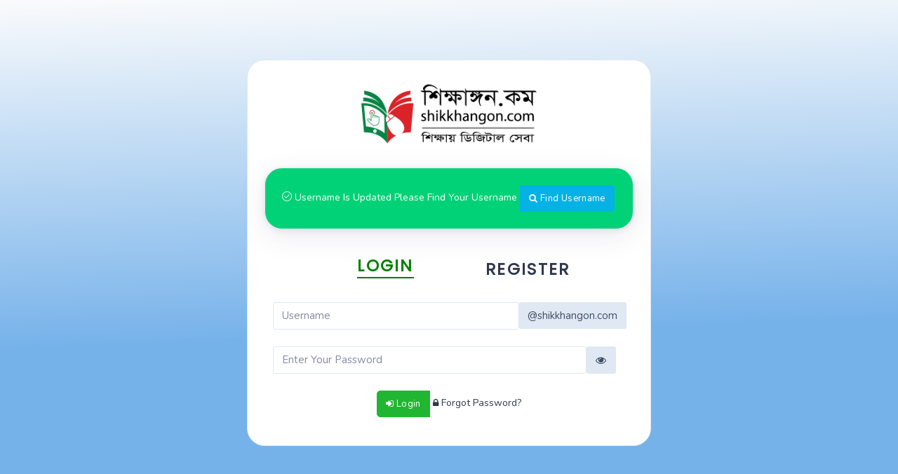

--- FILE ---
content_type: text/html; charset=UTF-8
request_url: https://sso.shikkhangon.com/login/shikkhangon/index
body_size: 2494
content:
<!doctype html>
<html lang="en">
	<head>
		<!-- Meta data -->
		<meta charset="UTF-8">
		<meta name='viewport' content='width=device-width, initial-scale=1.0, user-scalable=0'>
		<meta http-equiv="X-UA-Compatible" content="IE=edge">
		<meta content="Shikkhangon.com" name="description">
		<meta content="Shikkhangon.com" name="author">
		<meta name="keywords" content="Shikkhangon.com"/>

		<!-- Favicon -->
		<link rel="icon" href="https://sso.shikkhangon.com/eudica/assets/images/brand/favicon.ico" type="image/x-icon"/>
		<link rel="shortcut icon" type="image/x-icon" href="https://sso.shikkhangon.com/eudica/assets/images/brand/favicon.ico" />

		<!-- Title -->
		<title>Shikkhangon.com | Login</title>

		<!-- Bootstrap css -->
		<link href="https://sso.shikkhangon.com/eudica/assets/plugins/bootstrap-4.3.1/css/bootstrap.min.css" rel="stylesheet" />

		<!-- Bootstrap Css -->
		<link href="https://sso.shikkhangon.com/eudica/assets/plugins/bootstrap-4.3.1/css/bootstrap.min.css" rel="stylesheet" />

		<!-- Dashboard css -->
		<link href="https://sso.shikkhangon.com/eudica/assets/css/style.css" rel="stylesheet" />
		<link href="https://sso.shikkhangon.com/eudica/assets/css/admin-custom.css" rel="stylesheet" />

		<!-- c3.js Charts Plugin -->
		<link href="https://sso.shikkhangon.com/eudica/assets/plugins/charts-c3/c3-chart.css" rel="stylesheet" />

        <!-- file Uploads -->
        <link href="https://sso.shikkhangon.com/eudica/assets/plugins/fileuploads/css/fileupload.css" rel="stylesheet" type="text/css" />
		<!---Font icons-->
		<link href="https://sso.shikkhangon.com/eudica/assets/css/icons.css" rel="stylesheet"/>
		<link href="https://sso.shikkhangon.com/eudica/assets/plugins/sweet-alert/sweetalert.css" rel="stylesheet"/>

		<!-- Switcher css -->
		<link  href="https://sso.shikkhangon.com/eudica/assets/switcher/css/switcher.css" rel="stylesheet" id="switcher-css" type="text/css" media="all"/>

		<!-- Color Skin css -->
		<link id="theme" rel="stylesheet" type="text/css" media="all" href="https://sso.shikkhangon.com/eudica/assets/color-skins/color6.css" />
        <style>
            @import  url('https://fonts.googleapis.com/css2?family=Poppins&display=swap');
            .card{
                border-radius: 25px;
            }

        </style>
	</head>

	<body class="construction-image">

		<!--Loader-->
		<div id="global-loader">
			<img src="https://sso.shikkhangon.com/eudica/assets/images/loader.svg" class="loader-img" alt="">
		</div>
		<!--/Loader-->

		<!--Page-->
		<div class="page page-h">
			<div class="page-content z-documentation-10">
				<div class="container">
					<div class="row">
						<div class="col-xl-6 col-md-12 col-md-12 d-block mx-auto">
							<div class="card mb-xl-0">
                                <img class="card-img-top br-tr-3 br-tl-3 mt-5" src="https://shikkhangon.com/assets/images/Shikkhangon.png" style="height: 105px;width: 250px;margin: auto;">

								<div class="card-body">
                                    <div class="card bg-success">
                                        <div class="card-body text-white">
                                            <i class='icon icon-check'></i> Username Is Updated Please Find Your Username <a href="https://sso.shikkhangon.com/find_username/shikkhangon/index" class='btn btn-info' style="border-radius: 0px 5px 5px 0;"><i class="fa fa-search" style="font-size:13px;" ></i> Find Username</a>
                                        </div>
                                    </div>
                                    
                                    <div style="font-family: 'Poppins', sans-serif;
    font-size: 23px;
    line-height: 26px;
    letter-spacing: 2.3px;
    font-weight: 600;
    text-transform: uppercase;
    margin: 30px;
    padding: 9px 0px;
    text-align: center;">
                                         <span style='color: green;
    border-bottom: 2px solid;'>Login</span>  <span style="float: right; margin-top: 5px;
    padding-right: 13%;"><a href="https://sso.shikkhangon.com/register/shikkhangon/index" style='text-decoraton:none' >Register</a></span>
                                    </div>
                                   
                                  
                                    
                                    
                                                                                

									 <form class="form-horizontal" method="POST" action="https://sso.shikkhangon.com/api/auth/login"  autocomplete="off">
                                        <input type="hidden" autocomplete="false">
                                        <input type="hidden" name="_token" value="vL6rEMuVyBx0aKd2O7RU61SpvMZsNhhqOlEeGljl">
                                                                                    <input type="hidden" name="site_name" value="https://shikkhangon.com/authorized/getSSOToken?token=">
                                                                            <div class="form-group">
                                        <label  for="email" class="col-sm-12">

                                        <input id="usermail" type="text" class="form-control" name="username" value="" placeholder="Username"
                                            required style="width:70%;  float:left" data-toggle="tooltip" data-placement="left" title="" data-original-title="Please type your Username" autocomplete="false"
                                            >
                                            <div class="input-group-append">
                                                <div class="input-group-text">
                                                @shikkhangon.com
                                                </div>
                                            </div>
                                        </label>
                                                                            </div>
                                    <div class="form-group">
                                        <label  for="password" class="col-sm-12">
                                        <input type="password" autocomplete="new-password" style="width:89%;  float:left"  data-placement="left" placeholder="Enter Your Password" class="form-control" name="password" id="password-field" required />
                                             <div class="input-group-append">
                                                <div class="input-group-text" style='padding: 11px'>
                                                <span toggle="#password-field" id='show' class="fa fa-fw fa-eye field-icon toggle-password"></span>
                                                </div>
                                            </div>       
                                        </label>
                                        
                                        

                                                                            </div>
                                    <div class="form-group row">
                                        <div class="col-sm-12 text-center">
                                            <button type="submit" id="subreg" class="btn btn-success" style="border-radius: 5px 0px 0px 5px;"><i class='fa fa-sign-in'></i> Login</button>
                                            
                                            <a href="https://sso.shikkhangon.com/forgot/shikkhangon/index"  style="border-radius: 0px 5px 5px 0;"><i class="fa fa-lock" style="font-size:13px;" ></i> Forgot Password?</a>
                                            <!--<a href="https://sso.shikkhangon.com/register/shikkhangon/index" class='btn btn-info' style="border-radius: 0px 5px 5px 0;"><i class="fa fa-user-plus" style="font-size:13px;" ></i> Register</a>-->
                                            </div>
                                    </div>
                            </form>

								</div>
							</div>
						</div>
					</div>
				</div>
			</div>
		</div>

		<!-- JQuery js-->
		<script src="https://sso.shikkhangon.com/eudica/assets/js/jquery-3.2.1.min.js" type="b74b1e8d8b570b01aa3af7c7-text/javascript"></script>

		<!-- Bootstrap js -->
		<script src="https://sso.shikkhangon.com/eudica/assets/plugins/bootstrap-4.3.1/js/popper.min.js" type="b74b1e8d8b570b01aa3af7c7-text/javascript"></script>
		<script src="https://sso.shikkhangon.com/eudica/assets/plugins/bootstrap-4.3.1/js/bootstrap.min.js" type="b74b1e8d8b570b01aa3af7c7-text/javascript"></script>

		<!--JQuery Sparkline Js-->
		<script src="https://sso.shikkhangon.com/eudica/assets/js/jquery.sparkline.min.js" type="b74b1e8d8b570b01aa3af7c7-text/javascript"></script>

		<!-- Circle Progress Js-->
		<script src="https://sso.shikkhangon.com/eudica/assets/js/circle-progress.min.js" type="b74b1e8d8b570b01aa3af7c7-text/javascript"></script>

		<!-- Star Rating Js-->
		<script src="https://sso.shikkhangon.com/eudica/assets/plugins/rating/jquery.rating-stars.js" type="b74b1e8d8b570b01aa3af7c7-text/javascript"></script>

		<!-- Custom scroll bar Js-->
		<script src="https://sso.shikkhangon.com/eudica/assets/plugins/scroll-bar/jquery.mCustomScrollbar.concat.min.js" type="b74b1e8d8b570b01aa3af7c7-text/javascript"></script>

		<!-- Fullside-menu Js-->
		<script src="https://sso.shikkhangon.com/eudica/assets/plugins/sidemenu/sidemenu.js" type="b74b1e8d8b570b01aa3af7c7-text/javascript"></script>

		<!--Counters -->
		<script src="https://sso.shikkhangon.com/eudica/assets/plugins/counters/counterup.min.js" type="b74b1e8d8b570b01aa3af7c7-text/javascript"></script>
		<script src="https://sso.shikkhangon.com/eudica/assets/plugins/counters/waypoints.min.js" type="b74b1e8d8b570b01aa3af7c7-text/javascript"></script>
        <script src="https://sso.shikkhangon.com/eudica/assets/js/formelements.js" type="b74b1e8d8b570b01aa3af7c7-text/javascript"></script>
        <script src="https://sso.shikkhangon.com/eudica/assets/plugins/sweet-alert/sweetalert.min.js" type="b74b1e8d8b570b01aa3af7c7-text/javascript"></script>
        <script src="https://sso.shikkhangon.com/eudica/assets/js/popover.js" type="b74b1e8d8b570b01aa3af7c7-text/javascript"></script>
        <script src="https://sso.shikkhangon.com/eudica/assets/js/sweet-alert.js" type="b74b1e8d8b570b01aa3af7c7-text/javascript"></script>

		<!-- file uploads js -->
        <script src="https://sso.shikkhangon.com/eudica/assets/plugins/fileuploads/js/fileupload.js" type="b74b1e8d8b570b01aa3af7c7-text/javascript"></script>
		<!-- Custom Js-->
		<script src="https://sso.shikkhangon.com/eudica/assets/js/admin-custom.js" type="b74b1e8d8b570b01aa3af7c7-text/javascript"></script>
        <script type="b74b1e8d8b570b01aa3af7c7-text/javascript">
                $( document ).ready(function() {
                    $(".toggle-password").click(function() {
                      $(this).toggleClass("fa-eye fa-eye-slash");
                      var input = $($(this).attr("toggle"));
                      if (input.attr("type") == "password") {
                        input.attr("type", "text");
                      } else {
                        input.attr("type", "password");
                      }
                    });
                    
                    
                    
                    var $myGroup = $('#myGroup');
$myGroup.on('show.bs.collapse','.collapse', function() {
$myGroup.find('.collapse.show').collapse('hide');
});

                    
                    
                });
        </script>
	<script src="/cdn-cgi/scripts/7d0fa10a/cloudflare-static/rocket-loader.min.js" data-cf-settings="b74b1e8d8b570b01aa3af7c7-|49" defer></script><script defer src="https://static.cloudflareinsights.com/beacon.min.js/vcd15cbe7772f49c399c6a5babf22c1241717689176015" integrity="sha512-ZpsOmlRQV6y907TI0dKBHq9Md29nnaEIPlkf84rnaERnq6zvWvPUqr2ft8M1aS28oN72PdrCzSjY4U6VaAw1EQ==" data-cf-beacon='{"version":"2024.11.0","token":"1cb9852d4d44452da7da8715ccfebc7d","r":1,"server_timing":{"name":{"cfCacheStatus":true,"cfEdge":true,"cfExtPri":true,"cfL4":true,"cfOrigin":true,"cfSpeedBrain":true},"location_startswith":null}}' crossorigin="anonymous"></script>
</body>
</html>


--- FILE ---
content_type: text/css
request_url: https://sso.shikkhangon.com/eudica/assets/css/admin-custom.css
body_size: 1164
content:
.header {
	padding-top: .75rem;
	padding-bottom: .75rem;
	background: linear-gradient(120deg, #0f75ff 60%, #9d37f6 100%);
	width: 100%;
	z-index: 100;
	box-shadow: rgba(181, 201, 227, .12) 0 0 0 1px, rgba(181, 201, 227, .24) 0 1px 0 0;
	background: #fff;
}
.nav-search {
	padding-right: 15px!important;
	padding-top: 5px!important;
}
.nav-search .form-control.header-search {
	background: #fff;
	border: 1px solid #dee2e6;
	border-radius: 3px;
	color: #24273c;
	padding-left: 20px;
	padding-right: 0;
	margin-right: -6px;
	width: 200px;
	border-bottom-right-radius: 0;
	border-top-right-radius: 0;
	border-right: 0;
}
.form-inline .form-control {
	background: #fff;
	border: 1px solid #dee2e6!important;
	border-radius: 3px;
	color: #24273c;
	padding-left: 20px;
	padding-right: 0;
	margin-right: -6px;
	width: 200px;
	border-bottom-right-radius: 0;
	border-top-right-radius: 0;
	border-right: 0;
}
.form-inline .form-control:focus {
	border: 1px solid #dee2e6 !important;
}
.form-inline .form-control:hover {
	border: 1px solid #dee2e6 !important;
}
.form-inline .btn {
	border-radius: 0;
	border-color: transparent;
	border-bottom-right-radius: 3px;
	border-top-right-radius: 3px;
}
.form-inline .form-control::-webkit-input-placeholder {
	color: #8489a4;
}
.nav-search {
	padding-right: 15px!important;
	padding-top: 5px!important;
}
.navbar-nav .input-icon-addon {
	position: absolute;
	top: 0;
	bottom: 0;
	right: 8px;
	display: -ms-flexbox;
	display: flex;
	-ms-flex-align: center;
	align-items: center;
	-ms-flex-pack: center;
	justify-content: center;
	min-width: 2.5rem;
	pointer-events: none;
	color: #fff;
}
.form-control::-webkit-input-placeholder {
	color: #8489a4;
}
.nav-link.navsearch-icon {
	color: #374254;
}
.navbar .form-inline .btn {
	border-radius: 0;
	padding: 5px 15px 6px 15px;
	border: 2px solid #9d37f6;
	box-shadow: none;
	border-bottom-right-radius: 3px;
	border-top-right-radius: 3px;
}
@media(min-width:1024px) {
	.form-inline .form-control {
		width: 180px;
	}
}
@media (max-width:1024px) {
	body.search-show:before, body.sidebar-show:before {
		content: '';
		position: fixed;
		left: 0;
		right: 0;
		width: 100%;
		height: 100%;
		background-color: #000;
		opacity: .6;
		z-index: 891;
	}
	body.search-show .header {
		z-index: 892;
	}
	body.search-show, body.sidebar-show {
		overflow: hidden;
	}
}
@media (max-width:992px) {
	body.search-show .form-inline .nav-search {
		display: block;
	}
	.form-inline .nav-search {
		position: absolute;
		z-index: 892;
		display: none;
	}
	.search-show .nav-search {
		padding: 15px!important;
		left: 0;
		top: 0;
		right: 0;
		width: 100%;
	}
	.form-inline .nav-search {
		display: none;
	}
	body.search-show .form-inline .nav-search {
		display: block;
	}
	.form-inline .nav-search {
		position: absolute;
		z-index: 892;
		display: none;
	}
	.form-inline .nav-search .btn {
		margin-top: 0!important;
		border-radius: 0 3px 3px 0;
	}
	.form-inline .nav-search {
		position: absolute;
		right: 24px;
		z-index: 892;
		display: none;
	}
	.form-inline .nav-search .form-control {
		float: left;
		width: calc(100% - 39px);
		display: block;
	}
	.form-inline .nav-search .btn {
		margin-top: 0;
		border-radius: 0 3px 3px 0;
	}
}
@media (max-width:414px) {
	.nav-link.navsearch-icon {
		font-size: 20px;
		margin-top: 12px;
		padding-left: 10px;
	}
}
@media (min-width:414px) and (max-width:1366px) {
	.nav-link.navsearch-icon {
		font-size: 20px;
		margin-top: 12px;
		padding-left: 10px;
	}
}
.header-search {
	padding: 0;
}
.nav-link.icon i {
	color: #2c2c2c;
}
.app-content .page-header {
	margin: 1.5rem 0 1.5rem 0;
	padding: .75rem .75rem;
	border: 1px solid #d3d9e0;
	background: 0 0;
	min-height: 0;
	background:#fff;
	border-radius:3px;
}
@media (max-width:480px) {
	.app-content .page-header {
		padding: .75rem .75rem !important;
	}
}
.error-img {
	background: #f6f7fb;
}
.error-img .text-dark {
	color: #2c2c2c!important;
}
.error-img:before {
	background: #f6f7fb;
}
.highlight pre {
	background-color: #efeef7!important;
}
.user-tabs ul li:first-child {
	border-left: 0;
}
.user-tabs ul li a {
	padding: 4px 15px;
	font-size: 15px;
	margin: 2px;
	display: block;
	border-radius: 4px;
}
.user-tabs ul li {
	border-left: 2px solid rgba(167, 180, 201, .3);
}
@media (max-width:568px) {
	.user-tabs ul li a {
		width: 100%;
	}
	.user-tabs ul li {
		width: 100%;
		display: contents;
		text-align: center;
	}
}
.mail-option .btn {
	box-shadow: none;
}
.timelineleft>li>.timelineleft-item {
	box-shadow: none!important;
	border: 1px solid #e8ebf3;
	border-radius: 4px;
}
.btn-group-xs>.btn, .btn-xs {
	font-size: .7rem;
	line-height: 17px;
	padding: .02rem .5rem;
}
#count-down-1 {
	margin: 20px 0;
}
#count-down-1 .clock-presenter {
	height: 80px;
	padding: 0;
	text-align: center;
}
#count-down-1 .clock-presenter .digit {
	margin-top: 20px;
	font-size: 2rem;
	line-height: 40px;
	height: 40px;
	padding: 0 7px;
	display: inline-block;
	overflow: hidden;
	text-align: center;
	position: relative;
	cursor: default;
	background: #fff;
	color: #2c2c2c;
	border-radius: 3px;
}
#count-down-1 .clock-presenter .note {
	position: relative;
	margin-bottom: 0;
	cursor: default;
	font-size: 16px;
	opacity: .7;
}
@media (max-width:992px) {
	#count-down-1 .clock-presenter .digit {
		font-size: 42px;
	}
}
@media (max-width:767px) {
	#count-down-1 .clock-presenter {
		width: 50%;
		float: left;
	}
	#count-down-1 .clock-presenter .digit {
		font-size: 36px;
	}
	#count-down-1 .hours_dash {
		border-right: none;
	}
	.header-brand-img {
		margin-top: 10px !important;
		float: left;
	}
	.nav-link.navsearch-icon{
		display:none;
	}
}
.modal-body .select2-container {
	width: 100%!important;
}
.richText .richText-editor {
	height: 200px!important;
}
@media (min-width:576px) {
	.modal-dialog {
		width: 800px;
	}
}
@media (max-width:575.98px) {
	.app-content .side-app {
		padding: 38px 10px 0 10px!important;
	}
}
.dash3-counter .counter-icon {
	border: 0;
}
.mail-option .btn-group a.btn, .mail-option .chk-all {
	background: 0 0;
}
.header-brand-img {
	width: 120px;
	height: auto;
	vertical-align: middle;
	margin-top: 5px;
}
@media (max-width: 495px) {
	.nested-media .media-body {
		padding-top: 5px;
		margin-left: 0px;
	}
	.nested-media .media {
		display: block !important;
	}
}
.media.media-lg img {
	width: 70px;
	height: 70px;
}
 *::-ms-backdrop, img[src*=".svg"] {
    width: 100%; 
  }

--- FILE ---
content_type: text/css
request_url: https://sso.shikkhangon.com/eudica/assets/plugins/fileuploads/css/fileupload.css
body_size: 1712
content:
/*!
 * =============================================================
 * dropify v0.2.2 - Override your input files with style.
 * https://github.com/JeremyFagis/dropify
 *
 * (c) 2017 - Jeremy FAGIS <jeremy@fagis.fr> (http://fagis.fr)
 * =============================================================
 */

@charset "UTF-8";
@font-face {
  font-family: 'dropify';
  src: url("../fonts/dropify.eot");
  src: url("../fonts/dropify.eot#iefix") format("embedded-opentype"), url("../fonts/dropify.woff") format("woff"), url("../fonts/dropify.ttf") format("truetype"), url("../fonts/dropify.svg#dropify") format("svg");
  font-weight: normal;
  font-style: normal; }

[class^="dropify-font-"]:before, [class*=" dropify-font-"]:before, .dropify-font:before, .dropify-wrapper .dropify-message span.file-icon:before {
  font-family: "dropify";
  font-style: normal;
  font-weight: normal;
  speak: none;
  display: inline-block;
  text-decoration: inherit;
  width: 1em;
  margin-left: .2em;
  margin-right: .2em;
  text-align: center;
  font-variant: normal;
  text-transform: none;
  line-height: 1em; }

.dropify-font-upload:before, .dropify-wrapper .dropify-message span.file-icon:before {
  content: '\e800'; }

.dropify-font-file:before {
  content: '\e801'; }

.dropify-wrapper {
  display: block;
  position: relative;
  cursor: pointer;
  overflow: hidden;
  width: 100%;
  max-width: 100%;
  height: 200px;
  padding: 5px 10px;
  font-family: "Roboto", "Helvetica Neue", "Helvetica", "Arial";
  font-size: 14px;
  line-height: 22px;
  color: #5f6877;
  background-color: #FFF;
  background-image: none;
  text-align: center;
  border: 2px solid #eff4fc;
  -webkit-transition: border-color 0.15s linear;
  transition: border-color 0.15s linear; }
  .dropify-wrapper:hover {
    background-size: 30px 30px;
    background-image: -webkit-linear-gradient(135deg, #f5f7fd 25%, transparent 25%, transparent 50%, #f5f7fd 50%, #f5f7fd 75%, transparent 75%, transparent);
    background-image: linear-gradient(-45deg, #f5f7fd 25%, transparent 25%, transparent 50%, #f5f7fd 50%, #f5f7fd 75%, transparent 75%, transparent);
    -webkit-animation: stripes 2s linear infinite;
            animation: stripes 2s linear infinite; }
  .dropify-wrapper.has-preview .dropify-clear {
    display: block; }
  .dropify-wrapper.has-error {
    border-color: #F34141; }
    .dropify-wrapper.has-error .dropify-message .dropify-error {
      display: block; }
    .dropify-wrapper.has-error:hover .dropify-errors-container  {
      visibility: visible;
      opacity: 1;
      -webkit-transition-delay: 0s;
              transition-delay: 0s; }
  .dropify-wrapper.disabled input {
    cursor: not-allowed; }
  .dropify-wrapper.disabled:hover {
    background-image: none;
    -webkit-animation: none;
            animation: none; }
  .dropify-wrapper.disabled .dropify-message {
    opacity: 0.5;
    text-decoration: line-through; }
  .dropify-wrapper.disabled .dropify-infos-message {
    display: none; }
  .dropify-wrapper input {
    position: absolute;
    top: 0;
    right: 0;
    bottom: 0;
    left: 0;
    height: 100%;
    width: 100%;
    opacity: 0;
    cursor: pointer;
    z-index: 5; }
  .dropify-wrapper .dropify-message {
    position: relative;
    top: 50%;
    -webkit-transform: translateY(-50%);
            transform: translateY(-50%); }
    .dropify-wrapper .dropify-message span.file-icon {
      font-size: 50px;
      color: #5f6877; }
    .dropify-wrapper .dropify-message p {
      margin: 5px 0 0 0; }
      .dropify-wrapper .dropify-message p.dropify-error {
        color: #F34141;
        font-weight: bold;
        display: none; }
  .dropify-wrapper .dropify-clear {
    display: none;
    position: absolute;
    opacity: 0;
    z-index: 7;
    top: 10px;
    right: 10px;
    background: none;
    border: 2px solid #FFF;
    text-transform: uppercase;
    font-family: "Roboto", "Helvetica Neue", "Helvetica", "Arial";
    font-size: 11px;
    padding: 4px 8px;
    font-weight: bold;
    color: #FFF;
    -webkit-transition: all 0.15s linear;
    transition: all 0.15s linear; }
    .dropify-wrapper .dropify-clear:hover {
      background: rgba(255, 255, 255, 0.2); }
  .dropify-wrapper .dropify-preview {
    display: none;
    position: absolute;
    z-index: 1;
    background-color: #FFF;
    padding: 5px;
    width: 100%;
    height: 100%;
    top: 0;
    right: 0;
    bottom: 0;
    left: 0;
    overflow: hidden;
    text-align: center; }
    .dropify-wrapper .dropify-preview .dropify-render img {
      top: 50%;
      -webkit-transform: translate(0, -50%);
              transform: translate(0, -50%);
      position: relative;
      max-width: 100%;
      max-height: 100%;
      background-color: #FFF;
      -webkit-transition: border-color 0.15s linear;
      transition: border-color 0.15s linear; }
    .dropify-wrapper .dropify-preview .dropify-render i {
      font-size: 70px;
      top: 50%;
      left: 50%;
      -webkit-transform: translate(-50%, -50%);
              transform: translate(-50%, -50%);
      position: absolute;
      color: #5f6877; }
    .dropify-wrapper .dropify-preview .dropify-render .dropify-extension {
      position: absolute;
      top: 50%;
      left: 50%;
      -webkit-transform: translate(-50%, -50%);
              transform: translate(-50%, -50%);
      margin-top: 10px;
      text-transform: uppercase;
      font-weight: 900;
      letter-spacing: -0.03em;
      font-size: 13px;
      width: 42px;
      white-space: nowrap;
      overflow: hidden;
      text-overflow: ellipsis; }
    .dropify-wrapper .dropify-preview .dropify-infos {
      position: absolute;
      left: 0;
      top: 0;
      right: 0;
      bottom: 0;
      z-index: 3;
      background: rgba(0, 0, 0, 0.7);
      opacity: 0;
      -webkit-transition: opacity 0.15s linear;
      transition: opacity 0.15s linear; }
      .dropify-wrapper .dropify-preview .dropify-infos .dropify-infos-inner {
        position: absolute;
        top: 50%;
        -webkit-transform: translate(0, -40%);
                transform: translate(0, -40%);
        -webkit-backface-visibility: hidden;
                backface-visibility: hidden;
        width: 100%;
        padding: 0 20px;
        -webkit-transition: all 0.2s ease;
        transition: all 0.2s ease; }
        .dropify-wrapper .dropify-preview .dropify-infos .dropify-infos-inner p {
          padding: 0;
          margin: 0;
          position: relative;
          width: 100%;
          white-space: nowrap;
          overflow: hidden;
          text-overflow: ellipsis;
          color: #FFF;
          text-align: center;
          line-height: 25px;
          font-weight: bold; }
          .dropify-wrapper .dropify-preview .dropify-infos .dropify-infos-inner p.dropify-infos-message {
            margin-top: 15px;
            padding-top: 15px;
            font-size: 12px;
            position: relative;
            opacity: 0.5; }
            .dropify-wrapper .dropify-preview .dropify-infos .dropify-infos-inner p.dropify-infos-message::before {
              content: '';
              position: absolute;
              top: 0;
              left: 50%;
              -webkit-transform: translate(-50%, 0);
                      transform: translate(-50%, 0);
              background: #FFF;
              width: 30px;
              height: 2px; }
  .dropify-wrapper:hover .dropify-clear {
    opacity: 1; }
  .dropify-wrapper:hover .dropify-preview .dropify-infos {
    opacity: 1; }
    .dropify-wrapper:hover .dropify-preview .dropify-infos .dropify-infos-inner {
      margin-top: -5px; }
  .dropify-wrapper.touch-fallback {
    height: auto !important; }
    .dropify-wrapper.touch-fallback:hover {
      background-image: none;
      -webkit-animation: none;
              animation: none; }
    .dropify-wrapper.touch-fallback .dropify-preview {
      position: relative;
      padding: 0; }
      .dropify-wrapper.touch-fallback .dropify-preview .dropify-render {
        display: block;
        position: relative; }
        .dropify-wrapper.touch-fallback .dropify-preview .dropify-render .dropify-font-file {
          position: relative;
          -webkit-transform: translate(0, 0);
                  transform: translate(0, 0);
          top: 0;
          left: 0; }
          .dropify-wrapper.touch-fallback .dropify-preview .dropify-render .dropify-font-file::before {
            margin-top: 30px;
            margin-bottom: 30px; }
        .dropify-wrapper.touch-fallback .dropify-preview .dropify-render img {
          position: relative;
          -webkit-transform: translate(0, 0);
                  transform: translate(0, 0); }
      .dropify-wrapper.touch-fallback .dropify-preview .dropify-infos {
        position: relative;
        opacity: 1;
        background: transparent; }
        .dropify-wrapper.touch-fallback .dropify-preview .dropify-infos .dropify-infos-inner {
          position: relative;
          top: 0;
          -webkit-transform: translate(0, 0);
                  transform: translate(0, 0);
          padding: 5px 90px 5px 0; }
          .dropify-wrapper.touch-fallback .dropify-preview .dropify-infos .dropify-infos-inner p {
            padding: 0;
            margin: 0;
            position: relative;
            width: 100%;
            white-space: nowrap;
            overflow: hidden;
            text-overflow: ellipsis;
            color: #5f6877;
            text-align: left;
            line-height: 25px; }
            .dropify-wrapper.touch-fallback .dropify-preview .dropify-infos .dropify-infos-inner p.dropify-filename {
              font-weight: bold; }
            .dropify-wrapper.touch-fallback .dropify-preview .dropify-infos .dropify-infos-inner p.dropify-infos-message {
              margin-top: 0;
              padding-top: 0;
              font-size: 11px;
              position: relative;
              opacity: 1; }
              .dropify-wrapper.touch-fallback .dropify-preview .dropify-infos .dropify-infos-inner p.dropify-infos-message::before {
                display: none; }
    .dropify-wrapper.touch-fallback .dropify-message {
      -webkit-transform: translate(0, 0);
              transform: translate(0, 0);
      padding: 40px 0; }
    .dropify-wrapper.touch-fallback .dropify-clear {
      top: auto;
      bottom: 23px;
      opacity: 1;
      border-color: rgba(119, 119, 119, 0.7);
      color: #5f6877; }
    .dropify-wrapper.touch-fallback.has-preview .dropify-message {
      display: none; }
    .dropify-wrapper.touch-fallback:hover .dropify-preview .dropify-infos .dropify-infos-inner {
      margin-top: 0; }
  .dropify-wrapper .dropify-loader {
    position: absolute;
    top: 15px;
    right: 15px;
    display: none;
    z-index: 9; }
    .dropify-wrapper .dropify-loader::after {
      display: block;
      position: relative;
      width: 20px;
      height: 20px;
      -webkit-animation: rotate 0.6s linear infinite;
              animation: rotate 0.6s linear infinite;
      border-radius: 100%;
      border-top: 1px solid #5f6877;
      border-bottom: 1px solid #5f6877;
      border-left: 1px solid #5f6877;
      border-right: 1px solid #5f6877;
      content: ''; }
  .dropify-wrapper .dropify-errors-container {
    position: absolute;
    left: 0;
    top: 0;
    right: 0;
    bottom: 0;
    z-index: 3;
    background: rgba(243, 65, 65, 0.8);
    text-align: left;
    visibility: hidden;
    opacity: 0;
    -webkit-transition: visibility 0s linear 0.15s,opacity 0.15s linear;
    transition: visibility 0s linear 0.15s,opacity 0.15s linear; }
    .dropify-wrapper .dropify-errors-container ul {
      padding: 10px 20px;
      margin: 0;
      position: absolute;
      left: 0;
      top: 50%;
      -webkit-transform: translateY(-50%);
              transform: translateY(-50%); }
      .dropify-wrapper .dropify-errors-container ul li {
        margin-left: 20px;
        color: #FFF;
        font-weight: bold; }
    .dropify-wrapper .dropify-errors-container.visible {
      visibility: visible;
      opacity: 1;
      -webkit-transition-delay: 0s;
              transition-delay: 0s; }
  .dropify-wrapper ~ .dropify-errors-container ul {
    padding: 0;
    margin: 15px 0; }
    .dropify-wrapper ~ .dropify-errors-container ul li {
      margin-left: 20px;
      color: #F34141;
      font-weight: bold; }

@-webkit-keyframes stripes {
  from {
    background-position: 0 0; }
  to {
    background-position: 60px 30px; } }

@keyframes stripes {
  from {
    background-position: 0 0; }
  to {
    background-position: 60px 30px; } }

@-webkit-keyframes rotate {
  0% {
    -webkit-transform: rotateZ(-360deg);
            transform: rotateZ(-360deg); }
  100% {
    -webkit-transform: rotateZ(0deg);
            transform: rotateZ(0deg); } }

@keyframes rotate {
  0% {
    -webkit-transform: rotateZ(-360deg);
            transform: rotateZ(-360deg); }
  100% {
    -webkit-transform: rotateZ(0deg);
            transform: rotateZ(0deg); } }


--- FILE ---
content_type: text/css
request_url: https://sso.shikkhangon.com/eudica/assets/plugins/sweet-alert/sweetalert.css
body_size: 2751
content:
.stop-scrolling {
	height: 100%;
	overflow: hidden;
}

.sweet-overlay {
	background-color: black;
	/* IE8 */
	-ms-filter: "progid:DXImageTransform.Microsoft.Alpha(Opacity=40)";
	/* IE8 */
	background-color: rgba(0, 0, 0, 0.4);
	position: fixed;
	left: 0;
	right: 0;
	top: 0;
	bottom: 0;
	display: none;
	z-index: 10000;
}

.sweet-alert {
	background-color: white;
	font-family: 'Open Sans', 'Helvetica Neue', Helvetica, Arial, sans-serif;
	width: 478px;
	padding: 40px;
	border-radius: 5px;
	text-align: center;
	position: fixed;
	left: 50%;
	top: 50%;
	margin-left: -256px;
	margin-top: -200px;
	overflow: hidden;
	display: none;
	z-index: 99999;
}

@media all and (max-width: 540px) {
	.sweet-alert {
		width: auto;
		margin-left: 0;
		margin-right: 0;
		left: 15px;
		right: 15px;
	}
}

.sweet-alert h2 {
	color: #575757;
	font-size: 30px;
	text-align: center;
	font-weight: 600;
	text-transform: none;
	position: relative;
	padding: 0;
	line-height: 40px;
	display: block;
	margin-bottom: 5px;
}

.sweet-alert p {
	color: #797979;
	font-size: 16px;
	text-align: center;
	font-weight: 300;
	position: relative;
	text-align: inherit;
	float: none;
	margin: 0;
	padding: 10px 0;
	line-height: normal;
}

.sweet-alert fieldset {
	border: none;
	position: relative;
	display: none;
}

.sweet-alert .sa-error-container {
	background-color: #f1f1f1;
	margin-left: -17px;
	margin-right: -17px;
	overflow: hidden;
	padding: 0 10px;
	max-height: 0;
	webkit-transition: padding 0.15s, max-height 0.15s;
	transition: padding 0.15s, max-height 0.15s;
}

.sweet-alert .sa-error-container.show {
	padding: 10px 0;
	max-height: 100px;
	webkit-transition: padding 0.2s, max-height 0.2s;
	transition: padding 0.25s, max-height 0.25s;
}

.sweet-alert .sa-error-container .icon {
	display: inline-block;
	width: 24px;
	height: 24px;
	border-radius: 50%;
	background-color: #ea7d7d;
	color: white;
	line-height: 24px;
	text-align: center;
	margin-right: 3px;
}

.sweet-alert .sa-error-container p {
	display: inline-block;
}

.sweet-alert .sa-input-error {
	position: absolute;
	top: 29px;
	right: 26px;
	width: 20px;
	height: 20px;
	opacity: 0;
	-webkit-transform: scale(0.5);
	transform: scale(0.5);
	-webkit-transform-origin: 50% 50%;
	transform-origin: 50% 50%;
	-webkit-transition: all 0.1s;
	transition: all 0.1s;
}

.sweet-alert .sa-input-error::before,
.sweet-alert .sa-input-error::after {
	content: "";
	width: 20px;
	height: 6px;
	background-color: #f06e57;
	border-radius: 3px;
	position: absolute;
	top: 50%;
	margin-top: -4px;
	left: 50%;
	margin-left: -9px;
}

.sweet-alert .sa-input-error::before {
	-webkit-transform: rotate(-45deg);
	transform: rotate(-45deg);
}

.sweet-alert .sa-input-error::after {
	-webkit-transform: rotate(45deg);
	transform: rotate(45deg);
}

.sweet-alert .sa-input-error.show {
	opacity: 1;
	-webkit-transform: scale(1);
	transform: scale(1);
}

.sweet-alert input {
	width: 100%;
	box-sizing: border-box;
	border-radius: 3px;
	border: 1px solid #d7d7d7;
	height: 43px;
	margin-top: 10px;
	margin-bottom: 17px;
	font-size: 18px;
	box-shadow: inset 0px 1px 1px rgba(0, 0, 0, 0.06);
	padding: 0 12px;
	display: none;
	-webkit-transition: all 0.3s;
	transition: all 0.3s;
}

.sweet-alert input:focus {
	outline: none;
	box-shadow: 0px 0px 3px #c4e6f5;
	border: 1px solid #b4dbed;
}

.sweet-alert input:focus::-moz-placeholder {
	transition: opacity 0.3s 0.03s ease;
	opacity: 0.5;
}

.sweet-alert input:focus:-ms-input-placeholder {
	transition: opacity 0.3s 0.03s ease;
	opacity: 0.5;
}

.sweet-alert input:focus::-webkit-input-placeholder {
	transition: opacity 0.3s 0.03s ease;
	opacity: 0.5;
}

.sweet-alert input::-moz-placeholder {
	color: #bdbdbd;
}

.sweet-alert input:-ms-input-placeholder {
	color: #bdbdbd;
}

.sweet-alert input::-webkit-input-placeholder {
	color: #bdbdbd;
}

.sweet-alert.show-input input {
	display: block;
}

.sweet-alert .sa-confirm-button-container {
	display: inline-block;
	position: relative;
}

.sweet-alert .la-ball-fall {
	position: absolute;
	left: 50%;
	top: 50%;
	margin-left: -27px;
	margin-top: 4px;
	opacity: 0;
	visibility: hidden;
}

.sweet-alert button {
	background-color: #2b88ff !important;
	color: white;
	border: none;
	box-shadow: none;
	font-size: 17px;
	font-weight: 500;
	-webkit-border-radius: 4px;
	border-radius: 5px;
	padding: 10px 32px;
	cursor: pointer;
}

.sweet-alert button:focus {
	outline: none;
	box-shadow: 0 0 2px rgba(128, 179, 235, 0.5), inset 0 0 0 1px rgba(0, 0, 0, 0.05);
}

.sweet-alert button:hover {
	background-color: #2b88ff;
}

.sweet-alert button:active {
	background-color: #2b88ff;
}

.sweet-alert button.cancel {
	background-color: #C1C1C1;
}

.sweet-alert button.cancel:hover {
	background-color: #b9b9b9;
}

.sweet-alert button.cancel:active {
	background-color: #a8a8a8;
}

.sweet-alert button.cancel:focus {
	box-shadow: rgba(197, 205, 211, 0.8) 0px 0px 2px, rgba(0, 0, 0, 0.0470588) 0px 0px 0px 1px inset !important;
}

.sweet-alert button[disabled] {
	opacity: .6;
	cursor: default;
}

.sweet-alert button.confirm[disabled] {
	color: transparent;
}

.sweet-alert button.confirm[disabled]~.la-ball-fall {
	opacity: 1;
	visibility: visible;
	transition-delay: 0s;
}

.sweet-alert button::-moz-focus-inner {
	border: 0;
}

.sweet-alert[data-has-cancel-button=false] button {
	box-shadow: none !important;
}

.sweet-alert[data-has-confirm-button=false][data-has-cancel-button=false] {
	padding-bottom: 40px;
}

.sweet-alert .sa-icon {
	width: 80px;
	height: 80px;
	border: 4px solid gray;
	-webkit-border-radius: 40px;
	border-radius: 40px;
	border-radius: 50%;
	margin: 0px auto;
	padding: 0;
	position: relative;
	box-sizing: content-box;
}

.sweet-alert .sa-icon.sa-error {
	border-color: #F27474;
}

.sweet-alert .sa-icon.sa-error .sa-x-mark {
	position: relative;
	display: block;
}

.sweet-alert .sa-icon.sa-error .sa-line {
	position: absolute;
	height: 5px;
	width: 47px;
	background-color: #F27474;
	display: block;
	top: 37px;
	border-radius: 2px;
}

.sweet-alert .sa-icon.sa-error .sa-line.sa-left {
	-webkit-transform: rotate(45deg);
	transform: rotate(45deg);
	left: 17px;
}

.sweet-alert .sa-icon.sa-error .sa-line.sa-right {
	-webkit-transform: rotate(-45deg);
	transform: rotate(-45deg);
	right: 16px;
}

.sweet-alert .sa-icon.sa-warning {
	border-color: #F8BB86;
}

.sweet-alert .sa-icon.sa-warning .sa-body {
	position: absolute;
	width: 5px;
	height: 47px;
	left: 50%;
	top: 10px;
	-webkit-border-radius: 2px;
	border-radius: 2px;
	margin-left: -2px;
	background-color: #F8BB86;
}

.sweet-alert .sa-icon.sa-warning .sa-dot {
	position: absolute;
	width: 7px;
	height: 7px;
	-webkit-border-radius: 50%;
	border-radius: 50%;
	margin-left: -3px;
	left: 50%;
	bottom: 10px;
	background-color: #F8BB86;
}

.sweet-alert .sa-icon.sa-info {
	border-color: #C9DAE1;
}

.sweet-alert .sa-icon.sa-info::before {
	content: "";
	position: absolute;
	width: 5px;
	height: 29px;
	left: 50%;
	bottom: 17px;
	border-radius: 2px;
	margin-left: -2px;
	background-color: #C9DAE1;
}

.sweet-alert .sa-icon.sa-info::after {
	content: "";
	position: absolute;
	width: 7px;
	height: 7px;
	border-radius: 50%;
	margin-left: -3px;
	top: 19px;
	background-color: #C9DAE1;
}

.sweet-alert .sa-icon.sa-success {
	border-color: #A5DC86;
}

.sweet-alert .sa-icon.sa-success::before,
.sweet-alert .sa-icon.sa-success::after {
	content: '';
	-webkit-border-radius: 40px;
	border-radius: 40px;
	border-radius: 50%;
	position: absolute;
	width: 60px;
	height: 120px;
	-webkit-transform: rotate(45deg);
	transform: rotate(45deg);
}

.sweet-alert .sa-icon.sa-success::before {
	-webkit-border-radius: 120px 0 0 120px;
	border-radius: 120px 0 0 120px;
	top: -7px;
	left: -33px;
	-webkit-transform: rotate(-45deg);
	transform: rotate(-45deg);
	-webkit-transform-origin: 60px 60px;
	transform-origin: 60px 60px;
}

.sweet-alert .sa-icon.sa-success::after {
	-webkit-border-radius: 0 120px 120px 0;
	border-radius: 0 120px 120px 0;
	top: -11px;
	left: 30px;
	-webkit-transform: rotate(-45deg);
	transform: rotate(-45deg);
	-webkit-transform-origin: 0px 60px;
	transform-origin: 0px 60px;
}

.sweet-alert .sa-icon.sa-success .sa-placeholder {
	width: 80px;
	height: 80px;
	border: 4px solid rgba(165, 220, 134, 0.2);
	-webkit-border-radius: 40px;
	border-radius: 40px;
	border-radius: 50%;
	box-sizing: content-box;
	position: absolute;
	left: -4px;
	top: -4px;
	z-index: 2;
}

.sweet-alert .sa-icon.sa-success .sa-fix {
	width: 5px;
	height: 90px;
	position: absolute;
	left: 28px;
	top: 8px;
	z-index: 1;
	-webkit-transform: rotate(-45deg);
	transform: rotate(-45deg);
}

.sweet-alert .sa-icon.sa-success .sa-line {
	height: 5px;
	background-color: #A5DC86;
	display: block;
	border-radius: 2px;
	position: absolute;
	z-index: 2;
}

.sweet-alert .sa-icon.sa-success .sa-line.sa-tip {
	width: 25px;
	left: 14px;
	top: 46px;
	-webkit-transform: rotate(45deg);
	transform: rotate(45deg);
}

.sweet-alert .sa-icon.sa-success .sa-line.sa-long {
	width: 47px;
	right: 8px;
	top: 38px;
	-webkit-transform: rotate(-45deg);
	transform: rotate(-45deg);
}

.sweet-alert .sa-icon.sa-custom {
	background-size: contain;
	border-radius: 0;
	border: none;
	background-position: center center;
	background-repeat: no-repeat;
}


/*
 * Animations
 */

@-webkit-keyframes showSweetAlert {
	0% {
		transform: scale(0.7);
		-webkit-transform: scale(0.7);
	}
	45% {
		transform: scale(1.05);
		-webkit-transform: scale(1.05);
	}
	80% {
		transform: scale(0.95);
		-webkit-transform: scale(0.95);
	}
	100% {
		transform: scale(1);
		-webkit-transform: scale(1);
	}
}

@keyframes showSweetAlert {
	0% {
		transform: scale(0.7);
		-webkit-transform: scale(0.7);
	}
	45% {
		transform: scale(1.05);
		-webkit-transform: scale(1.05);
	}
	80% {
		transform: scale(0.95);
		-webkit-transform: scale(0.95);
	}
	100% {
		transform: scale(1);
		-webkit-transform: scale(1);
	}
}

@-webkit-keyframes hideSweetAlert {
	0% {
		transform: scale(1);
		-webkit-transform: scale(1);
	}
	100% {
		transform: scale(0.5);
		-webkit-transform: scale(0.5);
	}
}

@keyframes hideSweetAlert {
	0% {
		transform: scale(1);
		-webkit-transform: scale(1);
	}
	100% {
		transform: scale(0.5);
		-webkit-transform: scale(0.5);
	}
}

@-webkit-keyframes slideFromTop {
	0% {
		top: 0%;
	}
	100% {
		top: 50%;
	}
}

@keyframes slideFromTop {
	0% {
		top: 0%;
	}
	100% {
		top: 50%;
	}
}

@-webkit-keyframes slideToTop {
	0% {
		top: 50%;
	}
	100% {
		top: 0%;
	}
}

@keyframes slideToTop {
	0% {
		top: 50%;
	}
	100% {
		top: 0%;
	}
}

@-webkit-keyframes slideFromBottom {
	0% {
		top: 70%;
	}
	100% {
		top: 50%;
	}
}

@keyframes slideFromBottom {
	0% {
		top: 70%;
	}
	100% {
		top: 50%;
	}
}

@-webkit-keyframes slideToBottom {
	0% {
		top: 50%;
	}
	100% {
		top: 70%;
	}
}

@keyframes slideToBottom {
	0% {
		top: 50%;
	}
	100% {
		top: 70%;
	}
}

.showSweetAlert[data-animation=pop] {
	-webkit-animation: showSweetAlert 0.3s;
	animation: showSweetAlert 0.3s;
}

.showSweetAlert[data-animation=none] {
	-webkit-animation: none;
	animation: none;
}

.showSweetAlert[data-animation=slide-from-top] {
	-webkit-animation: slideFromTop 0.3s;
	animation: slideFromTop 0.3s;
}

.showSweetAlert[data-animation=slide-from-bottom] {
	-webkit-animation: slideFromBottom 0.3s;
	animation: slideFromBottom 0.3s;
}

.hideSweetAlert[data-animation=pop] {
	-webkit-animation: hideSweetAlert 0.2s;
	animation: hideSweetAlert 0.2s;
}

.hideSweetAlert[data-animation=none] {
	-webkit-animation: none;
	animation: none;
}

.hideSweetAlert[data-animation=slide-from-top] {
	-webkit-animation: slideToTop 0.4s;
	animation: slideToTop 0.4s;
}

.hideSweetAlert[data-animation=slide-from-bottom] {
	-webkit-animation: slideToBottom 0.3s;
	animation: slideToBottom 0.3s;
}

@-webkit-keyframes animateSuccessTip {
	0% {
		width: 0;
		left: 1px;
		top: 19px;
	}
	54% {
		width: 0;
		left: 1px;
		top: 19px;
	}
	70% {
		width: 50px;
		left: -8px;
		top: 37px;
	}
	84% {
		width: 17px;
		left: 21px;
		top: 48px;
	}
	100% {
		width: 25px;
		left: 14px;
		top: 45px;
	}
}

@keyframes animateSuccessTip {
	0% {
		width: 0;
		left: 1px;
		top: 19px;
	}
	54% {
		width: 0;
		left: 1px;
		top: 19px;
	}
	70% {
		width: 50px;
		left: -8px;
		top: 37px;
	}
	84% {
		width: 17px;
		left: 21px;
		top: 48px;
	}
	100% {
		width: 25px;
		left: 14px;
		top: 45px;
	}
}

@-webkit-keyframes animateSuccessLong {
	0% {
		width: 0;
		right: 46px;
		top: 54px;
	}
	65% {
		width: 0;
		right: 46px;
		top: 54px;
	}
	84% {
		width: 55px;
		right: 0px;
		top: 35px;
	}
	100% {
		width: 47px;
		right: 8px;
		top: 38px;
	}
}

@keyframes animateSuccessLong {
	0% {
		width: 0;
		right: 46px;
		top: 54px;
	}
	65% {
		width: 0;
		right: 46px;
		top: 54px;
	}
	84% {
		width: 55px;
		right: 0px;
		top: 35px;
	}
	100% {
		width: 47px;
		right: 8px;
		top: 38px;
	}
}

@-webkit-keyframes rotatePlaceholder {
	0% {
		transform: rotate(-45deg);
		-webkit-transform: rotate(-45deg);
	}
	5% {
		transform: rotate(-45deg);
		-webkit-transform: rotate(-45deg);
	}
	12% {
		transform: rotate(-405deg);
		-webkit-transform: rotate(-405deg);
	}
	100% {
		transform: rotate(-405deg);
		-webkit-transform: rotate(-405deg);
	}
}

@keyframes rotatePlaceholder {
	0% {
		transform: rotate(-45deg);
		-webkit-transform: rotate(-45deg);
	}
	5% {
		transform: rotate(-45deg);
		-webkit-transform: rotate(-45deg);
	}
	12% {
		transform: rotate(-405deg);
		-webkit-transform: rotate(-405deg);
	}
	100% {
		transform: rotate(-405deg);
		-webkit-transform: rotate(-405deg);
	}
}

.animateSuccessTip {
	-webkit-animation: animateSuccessTip 0.75s;
	animation: animateSuccessTip 0.75s;
}

.animateSuccessLong {
	-webkit-animation: animateSuccessLong 0.75s;
	animation: animateSuccessLong 0.75s;
}

.sa-icon.sa-success.animate::after {
	-webkit-animation: rotatePlaceholder 4.25s ease-in;
	animation: rotatePlaceholder 4.25s ease-in;
}

@-webkit-keyframes animateErrorIcon {
	0% {
		transform: rotateX(100deg);
		-webkit-transform: rotateX(100deg);
		opacity: 0;
	}
	100% {
		transform: rotateX(0deg);
		-webkit-transform: rotateX(0deg);
		opacity: 1;
	}
}

@keyframes animateErrorIcon {
	0% {
		transform: rotateX(100deg);
		-webkit-transform: rotateX(100deg);
		opacity: 0;
	}
	100% {
		transform: rotateX(0deg);
		-webkit-transform: rotateX(0deg);
		opacity: 1;
	}
}

.animateErrorIcon {
	-webkit-animation: animateErrorIcon 0.5s;
	animation: animateErrorIcon 0.5s;
}

@-webkit-keyframes animateXMark {
	0% {
		transform: scale(0.4);
		-webkit-transform: scale(0.4);
		margin-top: 26px;
		opacity: 0;
	}
	50% {
		transform: scale(0.4);
		-webkit-transform: scale(0.4);
		margin-top: 26px;
		opacity: 0;
	}
	80% {
		transform: scale(1.15);
		-webkit-transform: scale(1.15);
		margin-top: -6px;
	}
	100% {
		transform: scale(1);
		-webkit-transform: scale(1);
		margin-top: 0;
		opacity: 1;
	}
}

@keyframes animateXMark {
	0% {
		transform: scale(0.4);
		-webkit-transform: scale(0.4);
		margin-top: 26px;
		opacity: 0;
	}
	50% {
		transform: scale(0.4);
		-webkit-transform: scale(0.4);
		margin-top: 26px;
		opacity: 0;
	}
	80% {
		transform: scale(1.15);
		-webkit-transform: scale(1.15);
		margin-top: -6px;
	}
	100% {
		transform: scale(1);
		-webkit-transform: scale(1);
		margin-top: 0;
		opacity: 1;
	}
}

.animateXMark {
	-webkit-animation: animateXMark 0.5s;
	animation: animateXMark 0.5s;
}

@-webkit-keyframes pulseWarning {
	0% {
		border-color: #F8D486;
	}
	100% {
		border-color: #F8BB86;
	}
}

@keyframes pulseWarning {
	0% {
		border-color: #F8D486;
	}
	100% {
		border-color: #F8BB86;
	}
}

.pulseWarning {
	-webkit-animation: pulseWarning 0.75s infinite alternate;
	animation: pulseWarning 0.75s infinite alternate;
}

@-webkit-keyframes pulseWarningIns {
	0% {
		background-color: #F8D486;
	}
	100% {
		background-color: #F8BB86;
	}
}

@keyframes pulseWarningIns {
	0% {
		background-color: #F8D486;
	}
	100% {
		background-color: #F8BB86;
	}
}

.pulseWarningIns {
	-webkit-animation: pulseWarningIns 0.75s infinite alternate;
	animation: pulseWarningIns 0.75s infinite alternate;
}

@-webkit-keyframes rotate-loading {
	0% {
		transform: rotate(0deg);
	}
	100% {
		transform: rotate(360deg);
	}
}

@keyframes rotate-loading {
	0% {
		transform: rotate(0deg);
	}
	100% {
		transform: rotate(360deg);
	}
}


/* Internet Explorer 9 has some special quirks that are fixed here */


/* The icons are not animated. */


/* This file is automatically merged into sweet-alert.min.js through Gulp */


/* Error icon */

.sweet-alert .sa-icon.sa-error .sa-line.sa-left {
	-ms-transform: rotate(45deg) \9;
}

.sweet-alert .sa-icon.sa-error .sa-line.sa-right {
	-ms-transform: rotate(-45deg) \9;
}


/* Success icon */

.sweet-alert .sa-icon.sa-success {
	border-color: transparent\9;
}

.sweet-alert .sa-icon.sa-success .sa-line.sa-tip {
	-ms-transform: rotate(45deg) \9;
}

.sweet-alert .sa-icon.sa-success .sa-line.sa-long {
	-ms-transform: rotate(-45deg) \9;
}


/*!
 * Load Awesome v1.1.0 (http://github.danielcardoso.net/load-awesome/)
 * Copyright 2015 Daniel Cardoso <@DanielCardoso>
 * Licensed under MIT
 */

.la-ball-fall,
.la-ball-fall>div {
	position: relative;
	-webkit-box-sizing: border-box;
	-moz-box-sizing: border-box;
	box-sizing: border-box;
}

.la-ball-fall {
	display: block;
	font-size: 0;
	color: #fff;
}

.la-ball-fall.la-dark {
	color: #333;
}

.la-ball-fall>div {
	display: inline-block;
	float: none;
	background-color: currentColor;
	border: 0 solid currentColor;
}

.la-ball-fall {
	width: 54px;
	height: 18px;
}

.la-ball-fall>div {
	width: 10px;
	height: 10px;
	margin: 4px;
	border-radius: 100%;
	opacity: 0;
	-webkit-animation: ball-fall 1s ease-in-out infinite;
	-moz-animation: ball-fall 1s ease-in-out infinite;
	-o-animation: ball-fall 1s ease-in-out infinite;
	animation: ball-fall 1s ease-in-out infinite;
}

.la-ball-fall>div:nth-child(1) {
	-webkit-animation-delay: -200ms;
	-moz-animation-delay: -200ms;
	-o-animation-delay: -200ms;
	animation-delay: -200ms;
}

.la-ball-fall>div:nth-child(2) {
	-webkit-animation-delay: -100ms;
	-moz-animation-delay: -100ms;
	-o-animation-delay: -100ms;
	animation-delay: -100ms;
}

.la-ball-fall>div:nth-child(3) {
	-webkit-animation-delay: 0ms;
	-moz-animation-delay: 0ms;
	-o-animation-delay: 0ms;
	animation-delay: 0ms;
}

.la-ball-fall.la-sm {
	width: 26px;
	height: 8px;
}

.la-ball-fall.la-sm>div {
	width: 4px;
	height: 4px;
	margin: 2px;
}

.la-ball-fall.la-2x {
	width: 108px;
	height: 36px;
}

.la-ball-fall.la-2x>div {
	width: 20px;
	height: 20px;
	margin: 8px;
}

.la-ball-fall.la-3x {
	width: 162px;
	height: 54px;
}

.la-ball-fall.la-3x>div {
	width: 30px;
	height: 30px;
	margin: 12px;
}


/*
 * Animation
 */

@-webkit-keyframes ball-fall {
	0% {
		opacity: 0;
		-webkit-transform: translateY(-145%);
		transform: translateY(-145%);
	}
	10% {
		opacity: .5;
	}
	20% {
		opacity: 1;
		-webkit-transform: translateY(0);
		transform: translateY(0);
	}
	80% {
		opacity: 1;
		-webkit-transform: translateY(0);
		transform: translateY(0);
	}
	90% {
		opacity: .5;
	}
	100% {
		opacity: 0;
		-webkit-transform: translateY(145%);
		transform: translateY(145%);
	}
}

@-moz-keyframes ball-fall {
	0% {
		opacity: 0;
		-moz-transform: translateY(-145%);
		transform: translateY(-145%);
	}
	10% {
		opacity: .5;
	}
	20% {
		opacity: 1;
		-moz-transform: translateY(0);
		transform: translateY(0);
	}
	80% {
		opacity: 1;
		-moz-transform: translateY(0);
		transform: translateY(0);
	}
	90% {
		opacity: .5;
	}
	100% {
		opacity: 0;
		-moz-transform: translateY(145%);
		transform: translateY(145%);
	}
}

@-o-keyframes ball-fall {
	0% {
		opacity: 0;
		-o-transform: translateY(-145%);
		transform: translateY(-145%);
	}
	10% {
		opacity: .5;
	}
	20% {
		opacity: 1;
		-o-transform: translateY(0);
		transform: translateY(0);
	}
	80% {
		opacity: 1;
		-o-transform: translateY(0);
		transform: translateY(0);
	}
	90% {
		opacity: .5;
	}
	100% {
		opacity: 0;
		-o-transform: translateY(145%);
		transform: translateY(145%);
	}
}

@keyframes ball-fall {
	0% {
		opacity: 0;
		-webkit-transform: translateY(-145%);
		-moz-transform: translateY(-145%);
		-o-transform: translateY(-145%);
		transform: translateY(-145%);
	}
	10% {
		opacity: .5;
	}
	20% {
		opacity: 1;
		-webkit-transform: translateY(0);
		-moz-transform: translateY(0);
		-o-transform: translateY(0);
		transform: translateY(0);
	}
	80% {
		opacity: 1;
		-webkit-transform: translateY(0);
		-moz-transform: translateY(0);
		-o-transform: translateY(0);
		transform: translateY(0);
	}
	90% {
		opacity: .5;
	}
	100% {
		opacity: 0;
		-webkit-transform: translateY(145%);
		-moz-transform: translateY(145%);
		-o-transform: translateY(145%);
		transform: translateY(145%);
	}
}

--- FILE ---
content_type: text/css
request_url: https://sso.shikkhangon.com/eudica/assets/color-skins/color6.css
body_size: 4866
content:
a:hover {
  color: #ec296b;
  text-decoration: none;
}
.horizontalMenu>.horizontalMenu-list>li>.horizontal-megamenu .link-list li a.active{
    color: #ec296b;
}
.bg-background2:before {
	background:linear-gradient(-225deg,rgba(23, 13, 177, 0.7) 35%,rgba(236, 50, 87, 0.7) 100%) !important;
}
.owl-controls .owl-page.active, .owl-controls .owl-page.active:hover {
	border-color: #ec296b;
	opacity: 1;
}
.owl-carousel:hover .owl-nav button {
	color: #ec296b !important;
}
.owl-nav button {
	color: #ec296b !important;
}
a.bg-secondary:hover, a.bg-secondary:focus, button.bg-secondary:hover, button.bg-secondary:focus {
	background-color: #362ae8 !important;
}
.item-card7-overlaytext h4 {
	background: #ec296b;
}
.bg-background-color:before {
	background: rgba(5, 36, 86, 0.9) !important;
	
}
.btn-primary {
	color: #fff;
	background-color: #ec296b;
	border-color: #ec296b;
}
.btn-primary:hover {
	color: #fff;
	background-color: #e01c5f !important;
	border-color: #e01c5f !important;
}
.btn-primary:focus, .btn-primary.focus {
	box-shadow: 0 0 0 2px rgba(236, 41, 107, 0.1);
}
.btn-primary.disabled, .btn-primary:disabled {
	color: #fff;
	background-color: #ec296b;
	border-color: #ec296b;
}
.btn-primary:not(:disabled):not(.disabled):active, .btn-primary:not(:disabled):not(.disabled).active, .show>.btn-primary.dropdown-toggle {
	color: #fff;
	background-color: #ec296b;
	border-color: #ec296b;
}
.btn-primary:not(:disabled):not(.disabled):active:focus, .btn-primary:not(:disabled):not(.disabled).active:focus, .show>.btn-primary.dropdown-toggle:focus {
	box-shadow: 0 0 0 2px rgba(236, 41, 107, 0.1);
}
.btn-outline-primary {
	color: #ec296b;
	background-color: transparent;
	background-image: none;
	border-color: #ec296b !important;
}
.btn-outline-primary:hover {
	color: #fff;
	background-color: #ec296b;
	border-color: #ec296b !important;
}
.btn-outline-primary:focus, .btn-outline-primary.focus {
	box-shadow: 0 0 0 2px rgba(5, 117, 230, 0.1);
}
.btn-outline-primary.disabled, .btn-outline-primary:disabled {
	color: #ec296b;
	background-color: transparent;
}
.btn-outline-primary:not(:disabled):not(.disabled):active, .btn-outline-primary:not(:disabled):not(.disabled).active, .show>.btn-outline-primary.dropdown-toggle {
	color: #fff;
	background-color: #ec296b;
	border-color: #ec296b;
}
.btn-outline-primary:not(:disabled):not(.disabled):active:focus, .btn-outline-primary:not(:disabled):not(.disabled).active:focus, .show>.btn-outline-primary.dropdown-toggle:focus {
	box-shadow: 0 0 0 2px rgba(5, 117, 230, 0.1);
}

.btn-secondary {
	color: #fff!important;
	background-color: #362ae8 !important;
	border-color: #362ae8 !important;
}
.btn-secondary:hover {
	color: #fff;
	background-color: #2b1ee8;
	border-color: #2b1ee8
}
.btn-secondary.focus,
.btn-secondary:focus {
	box-shadow: 0 0 0 2px rgba(54, 42, 232, 0.1)
}
.btn-secondary.disabled,
.btn-secondary:disabled {
	color: #fff;
	background-color: #362ae8;
	border-color: #362ae8
}
.btn-secondary:not(:disabled):not(.disabled).active,
.btn-secondary:not(:disabled):not(.disabled):active,
.show>.btn-secondary.dropdown-toggle {
	color: #fff;
	background-color: #362ae8;
	border-color: #362ae8
}
.btn-secondary:not(:disabled):not(.disabled).active:focus,
.btn-secondary:not(:disabled):not(.disabled):active:focus,
.show>.btn-secondary.dropdown-toggle:focus {
	box-shadow: 0 0 0 2px rgba(54, 42, 232, 0.1)
}
.btn-link {
	color: #ec296b;
}
.alert-primary {
	color: #fcfdff;
	background-color: #ec296b;
	border-color: #ec296b;
}
.alert-primary hr {
	border-top-color: #b7cded;
}
.alert-primary .alert-link {
	color: #2e5961;
}
.label-primary {
	background-color: #ec296b;
}
.badge-primary {
	color: #fff;
	background-color: #ec296b;
}
.badge-primary[href]:hover, .badge-primary[href]:focus {
	color: #fff;
	text-decoration: none;
	background-color: #ec296b;
}
.bg-gradient-primary {
	background:linear-gradient(-225deg,rgba(23, 13, 177, 0.7) 35%,rgba(236, 50, 87, 0.7) 100%) !important;
}
.bg-primary {
	background-color: #ec296b !important;
}
a.bg-primary:hover, a.bg-primary:focus, button.bg-primary:hover, button.bg-primary:focus {
	background-color: #ec296b !important;
}
.border-primary {
	border-color: #ec296b !important;
}
.text-primary {
	color: #ec296b !important;
}
a.text-primary:hover, a.text-primary:focus {
	color: #06aecc !important;
}
a.text-dark:hover, a.text-dark:focus {
	color: #ec296b !important;
}
.social-box.linkedin i {
	background: #ec296b;
}
.checkbox span:after {
	background-color: #ec296b;
}
.user-card .card-block .activity-leval li.active {
	background-color: #ec296b;
}
#count-down .clock-presenter .digit {
	background: #ec296b;
}
.masthead .masthead-bg {
	background:linear-gradient( 111.7deg,  rgb(146, 30, 152) 19.9%, rgb(59, 25, 249) 95% );
	
}
.notifyimg {
	background: #ec296b;
}
.drop-icon-wrap .drop-icon-item:hover {
	color: #ec296b;
}
.dropdown-item:hover, .dropdown-item:focus {
	color: #ec296b;
}
.dropdown-item.active, .dropdown-item:active {
	color: #ec296b;
}
.timeline__item:after {
	border: 6px solid #ec296b;
}
.custom-control-input:checked~.custom-control-label::before {
	color: #fff;
	border-color: #ec296b;
	background-color: #ec296b;
}
.custom-checkbox .custom-control-input:checked~.custom-control-label::before {
	background-color: #ec296b;
}
.custom-checkbox .custom-control-input:indeterminate~.custom-control-label::before {
	background-color: #ec296b;
}
.custom-radio .custom-control-input:checked~.custom-control-label::before {
	background-color: #ec296b;
}
.custom-select:focus {
	border-color: #ec296b;
}
.custom-file-input:focus~.custom-file-label {
	border-color: #ec296b;
}
.custom-file-input:focus~.custom-file-label::after {
	border-color: #ec296b;
}
.custom-file-label::after {
	background-color: #ec296b;
	border-left: 1px solid #ec296b;
}
.custom-range::-webkit-slider-thumb {
	background-color: #ec296b;
}
.custom-range::-moz-range-thumb {
	background-color: #ec296b;
}
.custom-range::-ms-thumb {
	background-color: #ec296b;
}
.nav-link.active {
	background-color: #ec296b;
}
.nav-pills .nav-link.active, .nav-pills .show>.nav-link {
	background-color: #ec296b;
}
.page-link:hover {
	color: #ec296b;
}
.page-item.active .page-link {
	background-color: #ec296b;
	border-color: #ec296b;
}
.range.range-primary input[type="range"]::-webkit-slider-thumb {
	background-color: #ec296b;
}
.range.range-primary input[type="range"]::-moz-slider-thumb {
	background-color: #ec296b;
}
.range.range-primary output {
	background-color: #ec296b;
}
.range.range-primary input[type="range"] {
	outline-color: #ec296b;
}
.nav-tabs .nav-item1 .nav-link:hover:not(.disabled) {
	background: #ec296b;
}
.nav-tabs .nav-item1 .nav-link.active {
	background: #ec296b;
}
.panel.price>.panel-heading {
	background: #ec296b;
	color: #fff;
}
.panel.price>.panel-heading {
	background: #ec296b;
}
.heading-primary {
	background-color: #ec296b;
}
.page-header .breadcrumb-item a {
	color: #2c2c2c;
}
.breadcrumb-item1 a:hover {
	color: #ec296b;
}
.panel-title1 a {
	color: #ec296b;
}
.header-bg {
	background: #eef2f9;
	/* fallback for old browsers */
	background: -webkit-linear-gradient(111.7deg,  rgba(146, 30, 152, 0.7) 19.9%, rgba(59, 25, 249, 0.7) 95%);
	/* Chrome 10-25, Safari 5.1-6 */
	background:linear-gradient(-225deg,rgba(23, 13, 177, 0.7) 35%,rgba(236, 50, 87, 0.7) 100%) !important;
}
.nav-tabs .nav-link:hover:not(.disabled) {
	color: #fff;
	background: #ec296b;
}
.nav-tabs .nav-link.active {
	color: #fff;
	background: #ec296b;
}
.navtab-wizard.nav-tabs .nav-link.active, .navtab-wizard.nav-tabs .nav-link:hover {
	color: #ec296b;
	background: #fff;
}
.admin-navbar .nav-item.active .nav-link {
	color: #ec296b;
}
.admin-navbar .nav-item.active .nav-link .icon {
	color: #ec296b;
}
.admin-navbar .nav-link:hover, .admin-navbar .nav-link:focus {
	color: #ec296b;
}
.admin-navbar .nav-link.active {
	color: #ec296b;
}
.admin-navbar .mega-dropdown .sub-item .section-label {
	color: #ec296b;
}
.admin-navbar .sub-item ul a:active {
	background-color: #ec296b;
}
.admin-navbar .sub-item ul a:hover, .admin-navbar .sub-item ul a:focus {
	color: #ec296b;
	text-decoration: none;
	background-color: #f5f7fd;
}
.expanel-primary {
	border: #ec296b !important;
}
.expanel-primary>.expanel-heading {
	color: #fff !important;
	background-color: #ec296b !important;
	border-color: #ec296b !important;
}
.error-img .form-control:focus {
	color: #fff;
	background-color: rgba(255, 255, 255, 0.2);
	border-color: #ec296b;
}
.avatar {
	background: #ec296b no-repeat center/cover;
}
.spinner {
	background: linear-gradient(111.7deg,  rgb(146, 30, 152) 19.9%, rgb(59, 25, 249) 95%);
}
.spinner-lg {
	background-color: #ec296b;
}
.double-bounce1, .double-bounce2 {
	background: linear-gradient(111.7deg,  rgb(146, 30, 152) 19.9%, rgb(59, 25, 249) 95%);
}
.cube1, .cube2 {
	background:linear-gradient(111.7deg,  rgb(146, 30, 152) 19.9%, rgb(59, 25, 249) 95%);
}
.lds-heart div {
	background: #ec296b;
}
.lds-heart div:after, .lds-heart div:before {
	background: #ec296b;
}
.lds-ring div {
	border: 6px solid #ec296b;
	border-color: #ec296b transparent transparent transparent;
}
.lds-hourglass:after {
	border: 26px solid #ec296b;
	border-color: #ec296b transparent;
}
.mediaicon {
	border: 1px solid #ec296b;
	background: #ec296b;
}
a.chip:hover {
	background-color: #ec296b;
}
.highlight .s {
	color: #ec296b;
}
.selectgroup-input:checked+.selectgroup-button {
	border-color: #ec296b;
	z-index: 1;
	color: #ec296b;
	background: #f6f7fb;
}
.selectgroup-input:focus+.selectgroup-button {
	border-color: #ec296b;
	z-index: 2;
	color: #ec296b;
	box-shadow: 0 0 0 2px rgba(8, 208, 243, 0.25);
}
.custom-switch-input:checked~.custom-switch-indicator {
	background: #ec296b;
}
.custom-switch-input:focus~.custom-switch-indicator {
	box-shadow: 0 0 0 2px rgba(8, 208, 243, 0.25);
	border-color: #ec296b;
}
.imagecheck-input:focus~.imagecheck-figure {
	border-color: #ec296b;
	box-shadow: 0 0 0 2px rgba(8, 208, 243, 0.25);
}
.imagecheck-figure:before {
	background: #ec296b url("data:image/svg+xml;charset=utf8,%3Csvg xmlns='http://www.w3.org/2000/svg' viewBox='0 0 8 8'%3E%3Cpath fill='%23fff' d='M6.564.75l-3.59 3.612-1.538-1.55L0 4.26 2.974 7.25 8 2.193z'/%3E%3C/svg%3E") no-repeat center center/50% 50%;
	color: #fff;
}
.colorinput-input:focus~.colorinput-color {
	border-color: #ec296b;
	box-shadow: 0 0 0 2px rgba(8, 208, 243, 0.25);
}
.ui-datepicker .ui-datepicker-title {
	color: #ec296b;
}
#back-to-top {
	background: #ec296b;
}
#back-to-top:hover {
	background: #fff;
	color: #ec296b;
	border: 2px solid #ec296b;
}
#chat-message {
	background: linear-gradient(-225deg,rgba(28, 15, 224, 0.7) 35%,rgba(243, 51, 90, 0.8) 100%) !important
}
.tabs-menu ul li .active {
	background: #ec296b;
}
.tabs-menu1 ul li .active {
	border: 1px solid #ec296b;
	color: #ec296b;
}
.wideget-user-tab .tabs-menu1 ul li .active {
	border-bottom: 2px solid #ec296b !important;
}
.rating-stars .rating-stars-container .rating-star.is--active .fa-heart, .rating-stars .rating-stars-container .rating-star.is--hover .fa-heart {
	color: #ec296b;
}
.message-feed:not(.right) .mf-content {
	background: #ec296b;
	color: #fff;
}
.message-feed:not(.right) .mf-content:before {
	border-right-color: #ec296b;
}
.msb-reply button {
	background: #ec296b;
}
.wizard-card .moving-tab {
	background-color: #ec296b !important;
}
.wizard-card .choice:hover .icon, .wizard-card .choice.active .icon {
	border-color: #ec296b !important;
	color: #ec296b !important;
}
.cal1 .clndr .clndr-table .header-days {
	background: #ec296b;
}
.cal1 .clndr .clndr-table tr .day.today.event, .cal1 .clndr .clndr-table tr .day.my-today.event {
	background: #ec296b;
}
.cal1 .clndr .clndr-table tr .day.today:hover, .cal1 .clndr .clndr-table tr .day.my-today:hover {
	background: #ec296b;
	color: #fff;
}
.cal1 .clndr .clndr-controls .clndr-control-button .clndr-previous-button {
	color: #ec296b;
	background: #e6f2fe;
}
.cal1 .clndr .clndr-controls .clndr-control-button .clndr-next-button {
	color: #ec296b;
	background: #e6f2fe;
}
.cal1 .clndr .clndr-controls .clndr-control-button .clndr-next-button:hover {
	background: #ec296b;
}
.cal1 .clndr .clndr-controls .clndr-control-button .clndr-previous-button:hover {
	background: #ec296b;
}
.fc button {
	background: #ec296b;
}
.fc-event, .fc-event-dot {
	background-color: #ec296b;
	color: #f1f1f1! important;
}
.sweet-alert button {
	background-color: #ec296b !important;
}
.timeline__item:after {
	border: 6px solid #ec296b;
}
.label-primary.arrowed:before {
	border-right-color: #ec296b;
}
.widgetdate p {
	border-bottom: 2px solid #ec296b;
}
.widgetbox p {
	border-bottom: 2px solid #ec296b;
}
.datebox p {
	border-bottom: 2px solid #ec296b;
}
.arrow-ribbon.bg-primary:before {
	border-left: 15px solid #ec296b;
}
.arrow-ribbon2:before {
	border-left: 24px solid #ec296b;
}
.badge-offer.bg-primary:after {
	border-top: 12px solid #ec296b;
}
.badge-offer1.bg-primary:after {
	border-top: 12px solid #ec296b;
}
.social-icons li:hover {
	background: #ec296b;
	color: #fff;
}
.social li a:hover {
	color: #ec296b;
}
.footer-main a:hover {
	color: #ec296b;
}
.footer-links a:hover {
	color: #ec296b
}
.product-tags li a:hover {
	background: #ec296b;
	border-color: #ec296b;
}
.info .counter-icon {
	border: 1px solid rgba(255, 255, 255, 0.6);
	text-align: center;
    justify-content: center;
}
.info .counter-icon {
    border: 1px solid rgba(59, 26, 97, 0.2) !important;
    background: rgba(21, 17, 17, 0.4) !important;
}
.info .counter-icon i {
	color: #fff;
	font-size: 1.8rem;
    line-height: 21px;
}
.counter-icon {
	border: 1px solid #ec296b;
}
.counter-icon i {
	color: #ec296b;
}
.header-links li a.active {
	background: #ec296b;
	color: #fff;
}
.header-links li a:hover {
	background: #ec296b;
	color: #fff;
}
.card-pay .tabs-menu li a.active {
	background: #ec296b;
}
.item1-tabs-menu ul li .active {
	background: #ec296b;
}
.items-blog-tab-heading .items-blog-tab-menu li .active {
	background: #ec296b;
	color: #fff;
}
.item2-gl-nav .item2-gl-menu li .active {
	color: #ec296b;
}
.item-all-cat .item-all-card:hover .item-all-text h5 {
	color: #ec296b !important;
}
.item-all-cat .category-type .item-all-card img {
	background:linear-gradient(-225deg,rgba(28, 15, 224, 0.7) 35%,rgba(243, 51, 90, 0.8) 100%) !important;
}
.carousel-indicators li.active {
	color: #fff;
	background: #ec296b;
}
.item-cards7-ic.realestate-list li a:hover {
	color: #ec296b;
}
.item1-links a:hover {
	color: #ec296b;
}
.item1-links a.active {
	background: #f0f4f9;
	color: #ec296b;
	border-right: 2px solid #ec296b;
}
.settings-tab .tabs-menu li a.active {
	background: #ec296b;
}
.ads-tabs .tabs-menus ul li .active {
	background: #ec296b;
	color: #fff;
}
.showmore-button-inner {
	border: 1px solid #ec296b;
	color: #ec296b;
}
.owl-nav button {
	color: #ec296b !important;
}
.owl-carousel:hover .owl-nav button {
	color: #ec296b !important;
}
.owl-nav>div i {
	color: #ec296b;
}
.tabs-menu ul.eductaional-tabs li .active {
	background: #ec296b;
}
.register-right .nav-tabs .nav-link:hover {
	background: #ec296b;
	color: #fff;
}
.gradient-icon {
	background:linear-gradient( 111.7deg,  #1c0fe0 19.9%, #f3335a 95% );
	-webkit-background-clip: text;
    -webkit-text-fill-color: transparent;
}
.axgmap-img {
	border: 3px solid #ec296b;
}
.horizontalMenu>.horizontalMenu-list>li>.horizontal-megamenu .menu_form input[type="submit"] {
	background-color: #ec296b;
	color: #fff;
}
.horizontalMenu>.horizontalMenu-list>li>.horizontal-megamenu .menu_form input[type="button"] {
	background-color: #ec296b;
	color: #fff;
}
.horizontalMenu>.horizontalMenu-list>li>a.active {
	color: #ec296b;
}
.horizontalMenu>.horizontalMenu-list>li:hover>a {
	color: #ec296b ;
}
.horizontalMenu>.horizontalMenu-list>li:hover>a .fa {
	background-color: #ec296b;
	color: #fff !important;
}
.horizontalMenu>.horizontalMenu-list>li>ul.sub-menu>li:hover>a {
	background-color: #ec296b;
	color: #fff !important;
}
.horizontalMenu>.horizontalMenu-list>li>ul.sub-menu>li>ul.sub-menu>li:hover>a {
	background-color: #ec296b;
	color: #fff !important;
}
.horizontalMenu>.horizontalMenu-list>li>ul.sub-menu>li>ul.sub-menu>li>ul.sub-menu>li:hover a {
	background-color: #ec296b;
	color: #fff;
}
code {
	color: #ec296b;
}
#gdpr-cookie-message h4 {
	color: #ec296b;
}
#gdpr-cookie-message h5 {
	color: #ec296b;
}
#gdpr-cookie-message a {
	color: #ec296b;
	border-bottom: 1px solid #ec296b;
}
#gdpr-cookie-message a:hover {
	border-bottom: 1px solid #ec296b;
	transition: all 0.3s ease-in;
	color: #ec296b;
}
button#gdpr-cookie-advanced {
	color: #fff;
	background-color: #ec296b !important;
}
.ui-widget-header {
	background: #ec296b;
}
.ui-state-default, .ui-widget-content .ui-state-default, .ui-widget-header .ui-state-default {
	background: #ec296b;
}
.app-sidebar .side-menu li a.active {
	color: #ec296b;
}
.navtab-wizard.nav-tabs .nav-link.active, .navtab-wizard.nav-tabs .nav-link:hover {
	color: #fff;
	background: #ec296b;
}
.form-inline .nav-search .btn {
	border: 2px solid #ec296b;
}
.wrapper>h1 span {
	border-bottom: 2px solid #ec296b;
	color: #ec296b;
}
.tab_wrapper>ul li.active {
	border-color: #ec296b;
	background: #ec296b;
	color: #fff;
}
.tab_wrapper .controller span {
	background: #ec296b;
}
.tab_wrapper .content_wrapper .accordian_header.active {
	color: #ec296b;
}
.tab_wrapper .content_wrapper .accordian_header.active:after {
	background: #ec296b;
}
.tab_wrapper .content_wrapper .accordian_header.active .arrow {
	border-top: 3px solid #ec296b;
	border-left: 3px solid #ec296b;
}
.tab_wrapper.left_side>ul li.active:after {
	background: #ec296b;
}
.tab_wrapper.right_side>ul li.active:after {
	background: #ec296b;
}
.addui-slider .addui-slider-track .addui-slider-range {
	background: #ec296b;
}
.addui-slider .addui-slider-track .addui-slider-handle:after {
	background: #ec296b;
}
.accordionjs .acc_section.acc_active>.acc_head {
	background: #ec296b;
}
.perfect-datetimepicker tbody td.selected {
	border: 1px solid #ec296b;
	background-color: #ec296b;
}
div.conv-form-wrapper div.options div.option {
	border: 1px solid #ec296b;
	color: #ec296b;
}
div.conv-form-wrapper div#messages div.message.from {
	background: #ec296b;
}
div.conv-form-wrapper div.options div.option.selected {
	background: #ec296b;
	color: #fff;
}
form.convFormDynamic button.submit {
	border: 1px solid #ec296b;
	background: #ec296b;
}
form.convFormDynamic button.submit:hover {
	background: #ec296b;
	color: #fff;
}
.exzoom .exzoom_nav .exzoom_nav_inner span.current {
	border: 1px solid #ec296b;
}
.exzoom .exzoom_btn a {
	/*border: 1px solid #ec296b   ;*/
	color: #ec296b;
}
.prev:hover {
	transform: translate(-5px, 0px);
	color: #ec296b !important;
}
.next:hover {
	transform: translate(5px, 0);
	color: #ec296b !important;
}
.g_f-s .prev:hover i {
	transform: translate(-5px, 0px);
	color: #ec296b;
}
.g_f-s .next:hover i {
	transform: translate(5px, 0px);
	color: #ec296b;
}
.g_f-s .close-button>*:hover {
	color: #ec296b;
}
.horizontalMenu>.horizontalMenu-list>li>.horizontal-megamenu .link-list li a:hover {
	color: #ec296b;
}
.register {
	background: linear-gradient( 111.7deg,  rgba(146, 30, 152) 19.9%, rgba(59, 25, 249) 95% );
}
.btnRegister {
	background: #ec296b;
}
.register .nav-tabs .nav-link.active {
	color: #ec296b;
	border: 1px solid #ec296b;
}
.pretty input:checked~.state.p-primary label:after, .pretty.p-toggle .state.p-primary label:after {
	background-color: #ec296b !important
}
.pretty input:checked~.state.p-primary-o label:before, .pretty.p-toggle .state.p-primary-o label:before {
	border-color: #ec296b
}
.pretty input:checked~.state.p-primary-o .icon1, .pretty input:checked~.state.p-primary-o .svg, .pretty input:checked~.state.p-primary-o svg, .pretty.p-toggle .state.p-primary-o .icon1, .pretty.p-toggle .state.p-primary-o .svg, .pretty.p-toggle .state.p-primary-o svg {
	color: #ec296b;
	stroke: #ec296b
}
.pretty.p-default:not(.p-fill) input:checked~.state.p-primary-o label:after {
	background-color: #ec296b !important
}
.pretty.p-switch input:checked~.state.p-primary:before {
	border-color: #ec296b
}
.pretty.p-switch.p-fill input:checked~.state.p-primary:before {
	background-color: #ec296b !important
}
.owl-carousel button.owl-dot {
	background: rgba(82, 9, 149, 0.3) !important;
}
.owl-carousel button.owl-dot.active {
	background: #0c295a !important;
}
.bg-background:before {
	background: linear-gradient(-225deg,rgba(28, 15, 224, 0.7) 35%,rgba(243, 51, 90, 0.8) 100%);
	
}
.bg-background2:before {
	background:linear-gradient(-225deg,rgba(23, 13, 177, 0.7) 35%,rgba(236, 50, 87, 0.7) 100%) !important;
	
}
.bg-background-color:before {
	background:linear-gradient(-225deg,rgba(23, 13, 177, 0.7) 35%,rgba(236, 50, 87, 0.7) 100%) !important;
	
}
.bg-background3:before {
	background:linear-gradient(-225deg,rgba(23, 13, 177, 0.7) 35%,rgba(236, 50, 87, 0.7) 100%) !important;
	
}
.bg-background-5:before {
	background:linear-gradient(-225deg,rgba(23, 13, 177, 0.7) 35%,rgba(236, 50, 87, 0.7) 100%) !important;
	
}
.bg-background-6:before {
	background:linear-gradient(-225deg,rgba(23, 13, 177, 0.7) 35%,rgba(236, 50, 87, 0.7) 100%) !important;
	
}
.slider-header .item:before {
	background:linear-gradient(-225deg,rgba(23, 13, 177, 0.7) 35%,rgba(236, 50, 87, 0.7) 100%) !important;
	
}
.select2-container--default.select2-container--focus .select2-selection--multiple {
	box-shadow: 0 0 0 2px rgba(8, 208, 243, 0.25);
}
.custom-control-input:focus~.custom-control-label::before {
	box-shadow: 0 0 0 1px #f5f7fd, 0 0 0 2px rgba(8, 208, 243, 0.25);
}
.custom-file-input:focus~.custom-file-label {
	box-shadow: 0 0 0 2px rgba(8, 208, 243, 0.25);
}
.custom-range::-webkit-slider-thumb:focus {
	outline: none;
	box-shadow: 0 0 0 1px #f5f7fd, 0 0 0 2px rgba(8, 208, 243, 0.25);
}
.custom-range::-moz-range-thumb:focus {
	outline: none;
	box-shadow: 0 0 0 1px #f5f7fd, 0 0 0 2px rgba(8, 208, 243, 0.25);
}
.custom-range::-ms-thumb:focus {
	outline: none;
	box-shadow: 0 0 0 1px #f5f7fd, 0 0 0 2px rgba(8, 208, 243, 0.25);
}
.error-img .form-control:focus {
	outline: 0;
	box-shadow: 0 0 0 2px rgba(8, 208, 243, 0.25);
}
.selectize-input.focus {
	border-color: #096cf7;
	box-shadow: 0 0 0 2px rgba(8, 208, 243, 0.25);
}
.item-card:hover .item-card-desc:before {
	background:linear-gradient(-225deg,rgba(23, 13, 177, 0.7) 35%,rgba(236, 50, 87, 0.7) 100%) !important;
}

.item-card7-imgs:hover a {
	background:linear-gradient(-225deg,rgba(23, 13, 177, 0.7) 35%,rgba(236, 50, 87, 0.7) 100%) !important;
}
.item-card2-img:hover a {
	background:linear-gradient(-225deg,rgba(28, 15, 224, 0.7) 35%,rgba(243, 51, 90, 0.8) 100%) !important;
}
.countdown li .number{
	color: #ec296b;
}
.app-sidebar:before {
	background: linear-gradient(to right, rgba(146, 30, 152, 0.9), rgba(59, 25, 249, 0.8));
}
.app-sidebar-footer {
	background: linear-gradient(to right, rgba(146, 30, 152, 0.9), rgba(59, 25, 249, 0.8));
}
.masthead .masthead-bg {
	background: linear-gradient( 111.7deg,  rgb(146, 30, 152) 19.9%, rgb(59, 25, 249) 95% ) !important;
}
@media (max-width: 992px) {
	.search-show .nav-search {
		background: linear-gradient(to right, rgb(146, 30, 152), rgb(59, 25, 249));
	}
}
@media (max-width: 992px) {
	.nav-item.with-sub .sub-item {
		border-top: 2px solid #ec296b;
	}
}
@media (max-width:480px) {
	.zoom-container .arrow-ribbon2:before {
		border-top: 17px solid transparent;
		border-left: 17px solid #ec296b;
		border-bottom: 17px solid transparent;
	}
}
.bg-secondary {
	background-color: #362ae8 !important;
}
a.bg-secondary:hover, a.bg-secondary:focus, button.bg-secondary:hover, button.bg-secondary:focus {
	background-color: #362ae8 !important;
}
.btn-secondary {
	color: #fff;
	background-color: #362ae8;
	border-color: #362ae8;
}
.btn-secondary:hover {
	color: #fff;
	background-color: #02307b;
	border-color: #02307b;
}
.btn-secondary:focus, .btn-secondary.focus {
	box-shadow: 0 0 0 2px rgba(4, 55, 140, 0.5);
}
.btn-secondary.disabled, .btn-secondary:disabled {
	color: #fff;
	background-color: #362ae8;
	border-color: #362ae8;
}
.btn-secondary:not(:disabled):not(.disabled):active, .btn-secondary:not(:disabled):not(.disabled).active, .show>.btn-secondary.dropdown-toggle {
	color: #fff;
	background-color: #362ae8;
	border-color: #362ae8;
}
.btn-secondary:not(:disabled):not(.disabled):active:focus, .btn-secondary:not(:disabled):not(.disabled).active:focus, .show>.btn-secondary.dropdown-toggle:focus {
	box-shadow: 0 0 0 2px rgba(4, 55, 140, 0.5);
}
.bg-linkedin {
	background: #0077b5;
}
.bg-facebook {
	background: #3C5A99;
}
.accent-2 {
	border-top: 2px solid #ec296b;
}
.header-main i {
	color: #ec296b;
}
.item-card .item-card-desc:before {
	background: rgba(28, 45, 72, 0.6);
}
.item-card:hover .item-card-desc:before {
	background:linear-gradient(-225deg,rgba(23, 13, 177, 0.7) 35%,rgba(236, 50, 87, 0.7) 100%) !important;
}
@media (min-width: 992px) {
	.sticky-wrapper.is-sticky .horizontalMenu>.horizontalMenu-list>li>a.active {
		color: #ec296b;
		font-weight: 700;
	}
}
.arrow-ribbon.bg-secondary:before {
	border-left: 15px solid #0c295a;
}
.sticky-wrapper.relative.banners .horizontalMenu>.horizontalMenu-list>li>a.active {
	background-color: #ec296b;
}
.sticky-wrapper.relative.banners .horizontalMenu>.horizontalMenu-list>li:hover>a {
	background-color: #ec296b;
}
.pricingTable2.pink .pricing-plans {
	background-color: #ec296b;
}
.pricingTable:hover .title {
	background: #ec296b;
}
.construction-image:before {
	content: '';
	background: rgba(41, 5, 134, 0.88);
}
.construction {
	z-index: 1;
}
.countdown-timer-wrapper .timer .timer-wrapper .time {
	color: #ec296b;
	background: rgb(255, 255, 255);
}
.pricingTable:hover .pricingTable-signup {
	background: #ec296b;
	color: #fff;
}
.pricingTable .pricingTable-signup {
	background: rgba(8, 208, 243, 0.12);
	color: #ec296b;
}
.pricingTable:hover .title {
	background: #ec296b;
	color: #fff;
}
.pricingTable.advance-pricing {
	border: 1px solid #ec296b;
}
.pricingTable:hover {
	border: 1px solid #ec296b;
}
.pricingTable:hover .title:before {
	border-right-color: #ec296b;
}
.pricingTable:hover .title:after {
	border-left-color: #ec296b;
}
.pricingTable .title:before, .pricingTable .title:after {
	content: "";
	border-right: 26px solid rgba(8, 208, 243, 0.1);
}
.pricingTable .title:after {
	border-right: none;
	border-left: 26px solid rgba(8, 208, 243, 0.1);
}
.pricingTable .title {
	background: rgba(8, 208, 243, 0.1);
}
.pricingTable .title {
	color: #ec296b;
}
.construction-image:before {
	background:linear-gradient(358deg,#76b2ea  35%,#fafbfc 100%) !important;
	z-index:-1;
}
.error-image:before {
	background:linear-gradient(-225deg,rgba(23, 13, 177, 0.7) 35%,rgba(236, 50, 87, 0.7) 100%) !important;
}
@media (max-width:991px) {
	.horizontalMenu>.horizontalMenu-list>li>a.active {
		background-color: #ec296b;
		color: #fff;
	}
}
.bg-card-light:hover {
	border-color: #ec296b;
}
.status-border:hover {
	border: 1px solid #ec296b !important;
}
.status-border:hover i {
	color: #ec296b!important;
}
.bg-card:hover {
	background: #ec296b;
	color: #fff;
}
.bg-card .cat-img i {
	color: #ec296b;
}
.bg-card:hover .cat-img i {
	color: #fff;
}
.sticky-wrapper.absolute.banners .horizontalMenu>.horizontalMenu-list>li>a.active {
	background-color: #ec296b;
	color: #fff!important;
}
.form-group.is-focused.form-rose .form-control {
	background-image: linear-gradient(#ec296b, #ec296b), linear-gradient(#eff4fc, #eff4fc);
}
.user-tabs ul li a.active {
	background: #ec296b;
	color: #fff;
}
.accent-2{
	border-top: 2px solid #ec296b;
}
.item-card8-overlaytext h6 {	
	background: #ec296b;
}
@media (max-width:991px) {
	
	.horizontalMenu>.horizontalMenu-list>li>a.active {
		background-color: #ec296b;
		color: #fff;
	}
}
@media (min-width:992px) {
	.sticky-wrapper.is-sticky .horizontal-main {
		background:#1a0267;
	}
}
.sticky-wrapper.absolute.banners .horizontalMenu>.horizontalMenu-list>li:hover>a {
	background-color: #ec296b;
	color: #fff!important;
}
.sticky-wrapper.absolute.banners .horizontalMenu>.horizontalMenu-list>li>a.active {
	background-color: #ec296b;
	color: #fff!important;
}
.ribbon-1:after {
	border-top: 13px solid #ec296b;
}
.ribbon-1 span {	
	background: #ec296b;
}
.ribbon-1 span:before {	
	background: #ec296b;
}
.ribbon-1 span:after {	
	background: #ec296b;
}
.header-main i {
	color: #fff;
}
.header-icons-link .header-icons-link1 i {
    color: #fff;
}
.pricingTable .title {
	color: #ec296b;
}
.pricingTable:hover .title {
	background: #ec296b;	
}
.pricingTable.advance-pricing {
	border: 1px solid #ec296b;
}
.pricingTable:hover {
	border: 1px solid #ec296b;
}
.pricingTable:hover .title:before {
	border-right-color: #ec296b;
}
.pricingTable:hover .title:after {
	border-left-color: #ec296b;
}
.pricingTable .pricingTable-signup {
	color: #ec296b;
}
.pricingTable:hover .pricingTable-signup {
	background: #ec296b;
	color: #fff;
}
.pricingTable2.pink .pricing-plans {
	background-color: #ec296b;
}
.bg-card-light:hover {
	box-shadow: 0 0 40px 0 rgba(8,21,66,.06);
	background: #fff;
	border-color: #ec296b;
}
.status-border:hover {
	border: 1px solid #ec296b!important;
}
.status-border:hover i {
	color: #ec296b!important;
}
.bg-card:hover {
	box-shadow: 0 0 40px 0 rgba(152, 154, 158, 0.5);
	background: #ec296b;
	color: #fff;
}
.bg-card .cat-img i {
	color: #ec296b;
}
.breadcrumb-item.active {
	color: #ec296b;
}
.owl-carousel .owl-nav button.owl-prev, .owl-carousel .owl-nav button.owl-next, .owl-carousel button.owl-dot {
	background: rgba(8, 208, 243, 0.3);
}
.custom-control-input:checked~.custom-control-label::before {
	color: #fff;
	border-color: #ec296b;
	background-color: #ec296b;
}
.horizontal-main {
	background:#1a0267;
}
.animated-arrow span, .animated-arrow span:before, .animated-arrow span:after{
	background:#fff;
}
.callusbtn i{
	color:#fff;
}
.badge-secondary {
	color: #fff;
	background-color: #362ae8;
}
.badge-secondary[href]:focus, .badge-secondary[href]:hover {
	color: #fff;
	text-decoration: none;
	background-color: #362ae8;
}
.owl-controls .owl-page.active:before{
	border-top-color: #ec296b;
}
.bg-secondary-transparent {
	background-color: rgba(54, 42, 232,0.1);
}
.bg-primary-transparent {
	background-color: rgba(236, 41, 107, 0.1);
}
.text-secondary {
    color: #362ae8!important;
}
.tag-primary {
	background-color: #ec296b;
	color: #fff;
}
.tag-secondary {
	background-color: #362ae8;
	color: #fff;
}
.sectiontitle-design .icons{
	background:#ec296b;
}
.service-widgets:hover{
	background:#ec296b;
}
.pattern-1:before{
	background: linear-gradient(-225deg,rgba(23, 13, 177, 0.7) 35%,rgba(236, 50, 87, 0.7) 100%) !important;
}
.pattern:before {
	background:linear-gradient(-225deg,rgba(23, 13, 177, 0.7) 35%,rgba(236, 50, 87, 0.7) 100%) !important;
}
.pattern-2 {
	background: linear-gradient(-225deg,rgba(23, 13, 177, 0.7) 35%,rgba(236, 50, 87, 0.7) 100%) !important, url(../images/products/products/subscribe.jpg);
}

.onoffswitch-checkbox:checked + .onoffswitch-label {
    background: #ec296b;
}
.onoffswitch-checkbox:checked + .onoffswitch-label, .onoffswitch-checkbox:checked + .onoffswitch-label:before {
   border-color: #ec296b;
}
.onoffswitch2-checkbox:checked + .onoffswitch2-label {
    background:#ec296b;
}
.onoffswitch2-checkbox:checked + .onoffswitch-label2, .onoffswitch2-checkbox:checked + .onoffswitch2-label:before {
   border-color:#ec296b;
}
#gdpr-cookie-message button, button#ihavecookiesBtn {
	background:#362ae8;
}
.ui-state-hover, .ui-widget-content .ui-state-hover, .ui-widget-header .ui-state-hover, .ui-state-focus, .ui-widget-content .ui-state-focus, .ui-widget-header .ui-state-focus {
    border: 1px solid #ec296b;
    background: #ec296b;
}
.pricingTable2.blue .pricing-plans {
    background-color: #362ae8;
}
.header-main .dropdown-item  i {
    color: #2e384d;
}
.header-style.horizontal-main .btn.btn-primary.ad-post {
	background: #4a3ef1;
    border-color: #584cfb;
}
.header-style.horizontal-main .btn.btn-primary.ad-post:hover {
	background: #3c2ff1 !important;
    border-color: #3c2ff1!important;
}
.bg-dark {
    background-color: #170944 !important;
}
.horizontalMenu>.horizontalMenu-list>li>ul.sub-menu>li>a.active {
    color: #ec296b;
}

*::-ms-backdrop, .gradient-icon {
	color:#ec296b;
	background:transparent;
}
.horizontalMenu>.horizontalMenu-list>li>ul.sub-menu>li>ul.sub-menu>li>a.active{
	color: #ec296b;
}


--- FILE ---
content_type: text/javascript
request_url: https://sso.shikkhangon.com/eudica/assets/plugins/sidemenu/sidemenu.js
body_size: -88
content:
(function () {
	"use strict";

	var slideMenu = $('.side-menu');

	// Toggle Sidebar
	$('[data-toggle="sidebar"]').click(function(event) {
		event.preventDefault();
		$('.app').toggleClass('sidenav-toggled');
	});

	if ( $(window).width() > 739) {     
		$('.app-sidebar').hover(function(event) {
			event.preventDefault();
			$('.app').removeClass('sidenav-toggled');
		});
	} 
	
	// Activate sidebar slide toggle
	$("[data-toggle='slide']").click(function(event) {
		event.preventDefault();
		if(!$(this).parent().hasClass('is-expanded')) {
			slideMenu.find("[data-toggle='slide']").parent().removeClass('is-expanded');
		}
		$(this).parent().toggleClass('is-expanded');
	});

	// Set initial active toggle
	$("[data-toggle='slide.'].is-expanded").parent().toggleClass('is-expanded');

	//Activate bootstrip tooltips
	$("[data-toggle='tooltip']").tooltip();

})();

--- FILE ---
content_type: text/javascript
request_url: https://sso.shikkhangon.com/eudica/assets/js/sweet-alert.js
body_size: 179
content:
$(function(e){
  'use strict';

	// Message
	$(document).on("click", "#but1", function(e){
		var message = $("#message").val();
		if(message == ""){
			message  = "Your message";
		}
		swal(message);
	});

	// With message and title
	$(document).on("click", "#but2",function(e){
		var message = $("#message").val();
		var title = $("#title").val();
		if(message == ""){
			message  = "Your message";
		}
		if(title == ""){
			title = "Your message";
		}
		swal(title,message);
	});

	// Show image
	$(document).on("click","#but3", function(e){
		var message = $("#message").val();
		var title = $("#title").val();
		if(message == ""){
			message  = "Your message";
		}
		if(title == ""){
			title = "Your message";
		}
		swal({
			title: title,
			text: message,
			imageUrl: '../assets/images/brand/logo.png'
		});
	});

	// Timer
	$(document).on("click","#but4", function(e){
		var message = $("#message").val();
		var title = $("#title").val();
		if(message == ""){
			message  = "Your message";
		}
		if(title == ""){
			title = "Your message";
		}
		message += "(close after 2 seconds)";
		swal({
			title: title,
			text: message,
			timer: 2000,
			showConfirmButton: false
		});
	});

	//
	$(document).on("click", "#click", function(e){
		var type = $("#type").val();
		swal({
			title: "Title",
			text: "Your message",
			type: type
		});
	});

	// Prompt
	$(document).on("click","#prompt", function(e){
		swal({
			title: "Add",
			text: "Enter your message",
			type: "input",
			showCancelButton: true,
			closeOnConfirm: false,
			inputPlaceholder: "Your message"
		},function(inputValue){


			if (inputValue != "") {
				swal("Input","You have entered : " + inputValue);

			}
		});
	});

	// Confirm
	$(document).on("click", "#confirm", function(e){
		swal({
			title: "Alert",
			text: "Are you really want to exit",
			type: "warning",
			showCancelButton: true,
			confirmButtonText: 'Exit',
			cancelButtonText: 'Stay on the page'
		});
	});

	$(document).on("click", "#click", function(e){
		swal('Congratulations!', 'Your message has been succesfully sent', 'success');
	});
	
	$(document).on("click", "#click1", function(e){
		swal({
			title: "Alert",
			text: "Waring alert",
			type: "warning",
			showCancelButton: true,
			confirmButtonText: 'Exit',
			cancelButtonText: 'Stay on the page'
		});
	});
	
	$(document).on("click", "#click2", function(e){
		swal({
			title: "Alert",
			text: "Danger alert",
			type: "error",
			showCancelButton: true,
			confirmButtonText: 'Exit',
			cancelButtonText: 'Stay on the page'
		});
	});

});

--- FILE ---
content_type: text/javascript
request_url: https://sso.shikkhangon.com/eudica/assets/js/formelements.js
body_size: 392
content:
$(function(){
   'use strict'
	
	 $('.dropify').dropify({
		messages: {
			'default': 'Drag and drop a file here or click',
			'replace': 'Drag and drop or click to replace',
			'remove': 'Remove',
			'error': 'Ooops, something wrong appended.'
		},
		error: {
			'fileSize': 'The file size is too big (2M max).'
		}
	});
	
	// Input Mask
	$(":input").inputmask();
	
   // Toggles
   $('.toggle').toggles({
	 on: true,
	 height: 26
   });

   // Input Masks
   $('#dateMask').mask('99/99/9999');
   $('#phoneMask').mask('(999) 999-9999');
   $('#ssnMask').mask('999-99-9999');

   // Time Picker
   $('#tpBasic').timepicker();
   $('#tp2').timepicker({'scrollDefault': 'now'});
   $('#tp3').timepicker();

   $(document).on('click', '#setTimeButton', function(e){
	 $('#tp3').timepicker('setTime', new Date());
   });

   // Color picker
   $('#colorpicker').spectrum({
	 color: '#2b88ff'
   });

   $('#showAlpha').spectrum({
	 color: 'rgba(0, 97, 218, 0.5)',
	 showAlpha: true
   });

   $('#showPaletteOnly').spectrum({
	   showPaletteOnly: true,
	   showPalette:true,
	   color: '#DC3545',
	   palette: [
		   ['#1D2939', '#fff', '#0866C6','#23BF08', '#F49917'],
		   ['#DC3545', '#17A2B8', '#6610F2', '#fa1e81', '#72e7a6']
	   ]
   });

});
$(function(){
   'use strict';

   $('#datatable1').DataTable({
	 responsive: true,
	 language: {
	   searchPlaceholder: 'Search...',
	   sSearch: '',
	   lengthMenu: '_MENU_ items/page',
	 }
   });

   $('#datatable2').DataTable({
	 bLengthChange: false,
	 searching: false,
	 responsive: true
   });

   // Select2
   $('.dataTables_length select').select2({ minimumResultsForSearch: Infinity });

 });
$(function(){
   'use strict'
   // Datepicker
   $('.fc-datepicker').datepicker({
	 showOtherMonths: true,
	 selectOtherMonths: true
   });

   $('#datepickerNoOfMonths').datepicker({
	 showOtherMonths: true,
	 selectOtherMonths: true,
	 numberOfMonths: 2
   });

 });

--- FILE ---
content_type: text/javascript
request_url: https://sso.shikkhangon.com/eudica/assets/js/popover.js
body_size: 171
content:
jQuery(function(e){
   'use strict';

   // Initialize popover
   $('[data-toggle="popover"]').popover();

   $('[data-popover-color="head-primary"]').popover({
	 template: '<div class="popover popover-head-primary" role="tooltip"><div class="arrow"><\/div><h3 class="popover-header"><\/h3><div class="popover-body"><\/div><\/div>'
   });

   $('[data-popover-color="head-success"]').popover({
	 template: '<div class="popover popover-head-success" role="tooltip"><div class="arrow"><\/div><h3 class="popover-header"><\/h3><div class="popover-body"><\/div><\/div>'
   });

   $('[data-popover-color="head-warning"]').popover({
	 template: '<div class="popover popover-head-warning" role="tooltip"><div class="arrow"><\/div><h3 class="popover-header"><\/h3><div class="popover-body"><\/div><\/div>'
   });

   $('[data-popover-color="head-danger"]').popover({
	 template: '<div class="popover popover-head-danger" role="tooltip"><div class="arrow"><\/div><h3 class="popover-header"><\/h3><div class="popover-body"><\/div><\/div>'
   });

   $('[data-popover-color="head-info"]').popover({
	 template: '<div class="popover popover-head-info" role="tooltip"><div class="arrow"><\/div><h3 class="popover-header"><\/h3><div class="popover-body"><\/div><\/div>'
   });

   $('[data-popover-color="head-teal"]').popover({
	 template: '<div class="popover popover-head-teal" role="tooltip"><div class="arrow"><\/div><h3 class="popover-header"><\/h3><div class="popover-body"><\/div><\/div>'
   });

   $('[data-popover-color="head-indigo"]').popover({
	 template: '<div class="popover popover-head-indigo" role="tooltip"><div class="arrow"><\/div><h3 class="popover-header"><\/h3><div class="popover-body"><\/div><\/div>'
   });

   $('[data-popover-color="head-purple"]').popover({
	 template: '<div class="popover popover-head-purple" role="tooltip"><div class="arrow"><\/div><h3 class="popover-header"><\/h3><div class="popover-body"><\/div><\/div>'
   });

   $('[data-popover-color="head-pink"]').popover({
	 template: '<div class="popover popover-head-pink" role="tooltip"><div class="arrow"><\/div><h3 class="popover-header"><\/h3><div class="popover-body"><\/div><\/div>'
   });

   $('[data-popover-color="head-orange"]').popover({
	 template: '<div class="popover popover-head-orange" role="tooltip"><div class="arrow"><\/div><h3 class="popover-header"><\/h3><div class="popover-body"><\/div><\/div>'
   });

   $('[data-popover-color="head-dark"]').popover({
	 template: '<div class="popover popover-head-dark" role="tooltip"><div class="arrow"><\/div><h3 class="popover-header"><\/h3><div class="popover-body"><\/div><\/div>'
   });

   $('[data-popover-color="primary"]').popover({
	 template: '<div class="popover popover-primary" role="tooltip"><div class="arrow"><\/div><h3 class="popover-header"><\/h3><div class="popover-body"><\/div><\/div>'
   });

   $('[data-popover-color="success"]').popover({
	 template: '<div class="popover popover-success" role="tooltip"><div class="arrow"><\/div><h3 class="popover-header"><\/h3><div class="popover-body"><\/div><\/div>'
   });

   $('[data-popover-color="warning"]').popover({
	 template: '<div class="popover popover-warning" role="tooltip"><div class="arrow"><\/div><h3 class="popover-header"><\/h3><div class="popover-body"><\/div><\/div>'
   });

   $('[data-popover-color="danger"]').popover({
	 template: '<div class="popover popover-danger" role="tooltip"><div class="arrow"><\/div><h3 class="popover-header"><\/h3><div class="popover-body"><\/div><\/div>'
   });

   $('[data-popover-color="info"]').popover({
	 template: '<div class="popover popover-info" role="tooltip"><div class="arrow"><\/div><h3 class="popover-header"><\/h3><div class="popover-body"><\/div><\/div>'
   });

   $('[data-popover-color="teal"]').popover({
	 template: '<div class="popover popover-teal" role="tooltip"><div class="arrow"><\/div><h3 class="popover-header"><\/h3><div class="popover-body"><\/div><\/div>'
   });

   $('[data-popover-color="indigo"]').popover({
	 template: '<div class="popover popover-indigo" role="tooltip"><div class="arrow"><\/div><h3 class="popover-header"><\/h3><div class="popover-body"><\/div><\/div>'
   });

   $('[data-popover-color="purple"]').popover({
	 template: '<div class="popover popover-purple" role="tooltip"><div class="arrow"><\/div><h3 class="popover-header"><\/h3><div class="popover-body"><\/div><\/div>'
   });

   $('[data-popover-color="orange"]').popover({
	 template: '<div class="popover popover-orange" role="tooltip"><div class="arrow"><\/div><h3 class="popover-header"><\/h3><div class="popover-body"><\/div><\/div>'
   });

   $('[data-popover-color="pink"]').popover({
	 template: '<div class="popover popover-pink" role="tooltip"><div class="arrow"><\/div><h3 class="popover-header"><\/h3><div class="popover-body"><\/div><\/div>'
   });

   // By default, Bootstrap doesn't auto close popover after appearing in the page
   // resulting other popover overlap each other. Doing this will auto dismiss a popover
   // when clicking anywhere outside of it
   $(document).on('click', function (e) {
	 $('[data-toggle="popover"],[data-original-title]').each(function () {
		 //the 'is' for buttons that trigger popups
		 //the 'has' for icons within a button that triggers a popup
		 if (!$(this).is(e.target) && $(this).has(e.target).length === 0 && $('.popover').has(e.target).length === 0) {
			 (($(this).popover('hide').data('bs.popover')||{}).inState||{}).click = false  // fix for BS 3.3.6
		 }

	 });
   });
});

--- FILE ---
content_type: text/javascript
request_url: https://sso.shikkhangon.com/eudica/assets/js/admin-custom.js
body_size: 1046
content:
(function($) {
    "use strict";
	
	// ______________ Sidebar
	$(".app-sidebar a").each(function(e) {
	  var pageUrl = window.location.href.split(/[?#]/)[0];
		if (this.href == pageUrl) { 
			$(this).addClass("active");
			$(this).parent().addClass("active"); // add active to li of the current link
			$(this).parent().parent().prev().addClass("active"); // add active class to an anchor
			$(this).parent().parent().prev().click(); // click the item to make it drop
		}
	});
	
	// ______________ Global Loader
	$(window).on("load", function(e) {
		$("#global-loader").fadeOut("slow");
	})
	
	// ______________Full screen
	$(document).on("click", "#fullscreen-button", function toggleFullScreen() {
      if ((document.fullScreenElement !== undefined && document.fullScreenElement === null) || (document.msFullscreenElement !== undefined && document.msFullscreenElement === null) || (document.mozFullScreen !== undefined && !document.mozFullScreen) || (document.webkitIsFullScreen !== undefined && !document.webkitIsFullScreen)) {
        if (document.documentElement.requestFullScreen) {
          document.documentElement.requestFullScreen();
        } else if (document.documentElement.mozRequestFullScreen) {
          document.documentElement.mozRequestFullScreen();
        } else if (document.documentElement.webkitRequestFullScreen) {
          document.documentElement.webkitRequestFullScreen(Element.ALLOW_KEYBOARD_INPUT);
        } else if (document.documentElement.msRequestFullscreen) {
          document.documentElement.msRequestFullscreen();
        }
      } else {
        if (document.cancelFullScreen) {
          document.cancelFullScreen();
        } else if (document.mozCancelFullScreen) {
          document.mozCancelFullScreen();
        } else if (document.webkitCancelFullScreen) {
          document.webkitCancelFullScreen();
        } else if (document.msExitFullscreen) {
          document.msExitFullscreen();
        }
      }
    })
	
	// ______________mCustomScrollbar
	$(".vscroll").mCustomScrollbar();
	$(".app-sidebar").mCustomScrollbar({
		theme:"minimal",
		autoHideScrollbar: true,
		scrollbarPosition: "outside"
	});
	
	// ______________Loader
	$(window).on("load", function(e) {
		$("#loading").fadeOut("slow");
	})
	
	// ______________Cover Image
	$(".cover-image").each(function() {
		var attr = $(this).attr('data-image-src');
		if (typeof attr !== typeof undefined && attr !== false) {
			$(this).css('background', 'url(' + attr + ') center center');
		}
	});
	
	// ______________ Back to Top
	$(window).on("scroll", function(e) {
		if ($(this).scrollTop() > 0) {
			$('#back-to-top').fadeIn('slow');
		} else {
			$('#back-to-top').fadeOut('slow');
		}
	});
	$(document).on("click","#back-to-top", function(e) {
		$("html, body").animate({
			scrollTop: 0
		}, 600);
		return false;
	});
	
	
	// ______________Rating Stars
	var ratingOptions = {
		selectors: {
			starsSelector: '.rating-stars',
			starSelector: '.rating-star',
			starActiveClass: 'is--active',
			starHoverClass: 'is--hover',
			starNoHoverClass: 'is--no-hover',
			targetFormElementSelector: '.rating-value'
		}
	};
	$(".rating-stars").ratingStars(ratingOptions);
	
	// ______________Global Search
	$(document).on("click", "[data-toggle='search']", function(e) {
		var body = $("body");

		if(body.hasClass('search-gone')) {
			body.addClass('search-gone');
			body.removeClass('search-show');
		}else{
			body.removeClass('search-gone');
			body.addClass('search-show');
		}
	});
	var toggleSidebar = function() {
		var w = $(window);
		if(w.outerWidth() <= 1024) {
			$("body").addClass("sidebar-gone");
			$(document).off("click", "body").on("click", "body", function(e) {
				if($(e.target).hasClass('sidebar-show') || $(e.target).hasClass('search-show')) {
					$("body").removeClass("sidebar-show");
					$("body").addClass("sidebar-gone");
					$("body").removeClass("search-show");
				}
			});
		}else{
			$("body").removeClass("sidebar-gone");
		}
	}
	toggleSidebar();
	$(window).resize(toggleSidebar);
	
	// ______________Chart-circle
	if ($('.chart-circle').length) {
		$('.chart-circle').each(function() {
			let $this = $(this);
			$this.circleProgress({
				fill: {
					color: $this.attr('data-color')
				},
				size: $this.height(),
				startAngle: -Math.PI / 4 * 2,
				emptyFill: '#e7e9f1',
				lineCap: ''
			});
		});
	}
	
	const DIV_CARD = 'div.card';
	// ______________Tooltip
	$('[data-toggle="tooltip"]').tooltip();
	
	// ______________Popover
	$('[data-toggle="popover"]').popover({
		html: true
	});
	
	// ______________Remove Card
	$(document).on('click', '[data-toggle="card-remove"]', function(e) {
		let $card = $(this).closest(DIV_CARD);
		$card.remove();
		e.preventDefault();
		return false;
	});
	
	// ______________Card Collapse
	$(document).on('click', '[data-toggle="card-collapse"]', function(e) {
		let $card = $(this).closest(DIV_CARD);
		$card.toggleClass('card-collapsed');
		e.preventDefault();
		return false;
	});
	
	// ______________Card Fullscreen
	$(document).on('click', '[data-toggle="card-fullscreen"]', function(e) {
		let $card = $(this).closest(DIV_CARD);
		$card.toggleClass('card-fullscreen').removeClass('card-collapsed');
		e.preventDefault();
		return false;
	});
	
	// ______________Counterup
	$('.counter').countUp();
	
	// ______________Dropdown
	$('.dropdown-toggle').dropdown()
	
})(jQuery);

--- FILE ---
content_type: image/svg+xml
request_url: https://sso.shikkhangon.com/eudica/assets/images/loader.svg
body_size: -11
content:
<svg class="loader" width="80px"  height="80px"  xmlns="http://www.w3.org/2000/svg" xmlns:xlink="http://www.w3.org/1999/xlink" viewBox="0 0 100 100" preserveAspectRatio="xMidYMid" style="background: none;"><g transform="translate(20 50)">
<circle cx="0" cy="0" r="6" fill="#ec296b" transform="scale(0.000436723 0.000436723)">
  <animateTransform attributeName="transform" type="scale" begin="-0.26249999999999996s" calcMode="spline" keySplines="0.3 0 0.7 1;0.3 0 0.7 1" values="0;1;0" keyTimes="0;0.5;1" dur="0.7s" repeatCount="indefinite"></animateTransform>
</circle>
</g><g transform="translate(40 50)">
<circle cx="0" cy="0" r="6" fill="#362ae8" transform="scale(0.180721 0.180721)">
  <animateTransform attributeName="transform" type="scale" begin="-0.175s" calcMode="spline" keySplines="0.3 0 0.7 1;0.3 0 0.7 1" values="0;1;0" keyTimes="0;0.5;1" dur="0.7s" repeatCount="indefinite"></animateTransform>
</circle>
</g><g transform="translate(60 50)">
<circle cx="0" cy="0" r="6" fill="#ec296b" transform="scale(0.518168 0.518168)">
  <animateTransform attributeName="transform" type="scale" begin="-0.0875s" calcMode="spline" keySplines="0.3 0 0.7 1;0.3 0 0.7 1" values="0;1;0" keyTimes="0;0.5;1" dur="0.7s" repeatCount="indefinite"></animateTransform>
</circle>
</g><g transform="translate(80 50)">
<circle cx="0" cy="0" r="6" fill="#362ae8" transform="scale(0.846769 0.846769)">
  <animateTransform attributeName="transform" type="scale" begin="0s" calcMode="spline" keySplines="0.3 0 0.7 1;0.3 0 0.7 1" values="0;1;0" keyTimes="0;0.5;1" dur="0.7s" repeatCount="indefinite"></animateTransform>
</circle>
</g></svg>